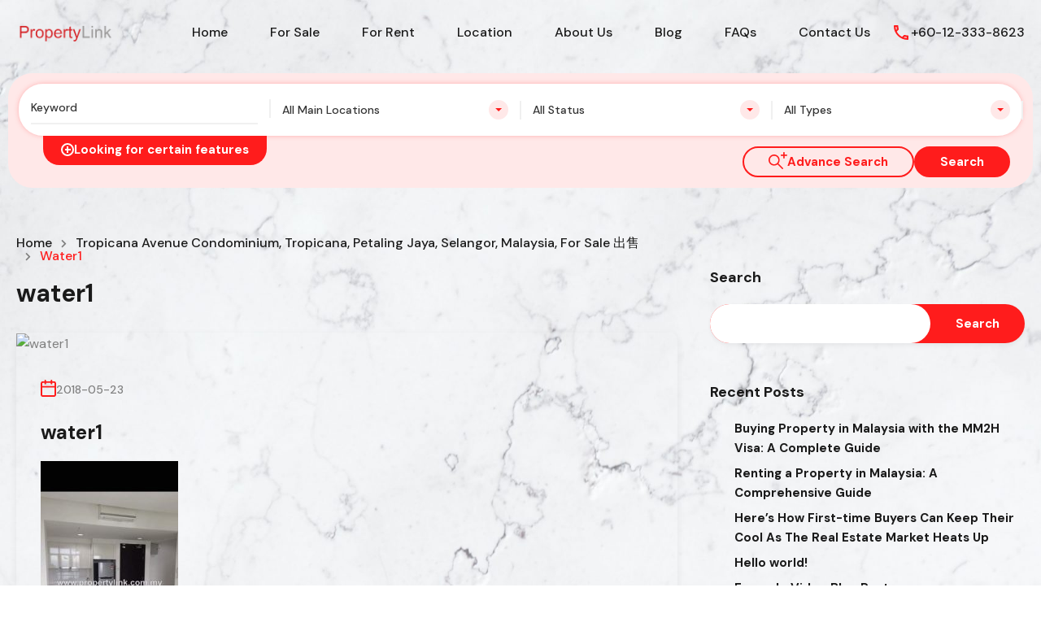

--- FILE ---
content_type: text/html; charset=UTF-8
request_url: https://www.propertylink.com.my/property/tropicana-avenue-condominium-tropicana-petaling-jaya-selangor-malaysia-for-sale-11/water1-32/
body_size: 41689
content:
<!doctype html>
<html lang="en-GB"
                    xmlns="https://www.w3.org/1999/xhtml"
                    xmlns:og="https://ogp.me/ns#" 
                    xmlns:fb="http://www.facebook.com/2008/fbml">
<head>
    <meta charset="UTF-8">
    <meta name="viewport" content="width=device-width, initial-scale=1.0, maximum-scale=1.0, user-scalable=no">
    <link rel="profile" href="http://gmpg.org/xfn/11">
    <meta name="format-detection" content="telephone=no">
	<meta name='robots' content='index, follow, max-image-preview:large, max-snippet:-1, max-video-preview:-1' />
	<style>img:is([sizes="auto" i], [sizes^="auto," i]) { contain-intrinsic-size: 3000px 1500px }</style>
	
	<!-- This site is optimized with the Yoast SEO plugin v24.9 - https://yoast.com/wordpress/plugins/seo/ -->
	<title>water1 -</title>
	<link rel="canonical" href="https://www.propertylink.com.my/property/tropicana-avenue-condominium-tropicana-petaling-jaya-selangor-malaysia-for-sale-11/water1-32/" />
	<meta property="og:locale" content="en_GB" />
	<meta property="og:type" content="article" />
	<meta property="og:title" content="water1 -" />
	<meta property="og:url" content="https://www.propertylink.com.my/property/tropicana-avenue-condominium-tropicana-petaling-jaya-selangor-malaysia-for-sale-11/water1-32/" />
	<meta property="og:image" content="https://www.propertylink.com.my/property/tropicana-avenue-condominium-tropicana-petaling-jaya-selangor-malaysia-for-sale-11/water1-32" />
	<meta property="og:image:width" content="360" />
	<meta property="og:image:height" content="640" />
	<meta property="og:image:type" content="image/jpeg" />
	<meta name="twitter:card" content="summary_large_image" />
	<script type="application/ld+json" class="yoast-schema-graph">{"@context":"https://schema.org","@graph":[{"@type":"WebPage","@id":"https://www.propertylink.com.my/property/tropicana-avenue-condominium-tropicana-petaling-jaya-selangor-malaysia-for-sale-11/water1-32/","url":"https://www.propertylink.com.my/property/tropicana-avenue-condominium-tropicana-petaling-jaya-selangor-malaysia-for-sale-11/water1-32/","name":"water1 -","isPartOf":{"@id":"https://www.propertylink.com.my/#website"},"primaryImageOfPage":{"@id":"https://www.propertylink.com.my/property/tropicana-avenue-condominium-tropicana-petaling-jaya-selangor-malaysia-for-sale-11/water1-32/#primaryimage"},"image":{"@id":"https://www.propertylink.com.my/property/tropicana-avenue-condominium-tropicana-petaling-jaya-selangor-malaysia-for-sale-11/water1-32/#primaryimage"},"thumbnailUrl":"https://www.propertylink.com.my/wp-content/uploads/2018/05/water1-3.jpg","datePublished":"2018-05-23T04:18:52+00:00","breadcrumb":{"@id":"https://www.propertylink.com.my/property/tropicana-avenue-condominium-tropicana-petaling-jaya-selangor-malaysia-for-sale-11/water1-32/#breadcrumb"},"inLanguage":"en-GB","potentialAction":[{"@type":"ReadAction","target":["https://www.propertylink.com.my/property/tropicana-avenue-condominium-tropicana-petaling-jaya-selangor-malaysia-for-sale-11/water1-32/"]}]},{"@type":"ImageObject","inLanguage":"en-GB","@id":"https://www.propertylink.com.my/property/tropicana-avenue-condominium-tropicana-petaling-jaya-selangor-malaysia-for-sale-11/water1-32/#primaryimage","url":"https://www.propertylink.com.my/wp-content/uploads/2018/05/water1-3.jpg","contentUrl":"https://www.propertylink.com.my/wp-content/uploads/2018/05/water1-3.jpg","width":360,"height":640},{"@type":"BreadcrumbList","@id":"https://www.propertylink.com.my/property/tropicana-avenue-condominium-tropicana-petaling-jaya-selangor-malaysia-for-sale-11/water1-32/#breadcrumb","itemListElement":[{"@type":"ListItem","position":1,"name":"Home","item":"https://www.propertylink.com.my/"},{"@type":"ListItem","position":2,"name":"water1"}]},{"@type":"WebSite","@id":"https://www.propertylink.com.my/#website","url":"https://www.propertylink.com.my/","name":"PropertyLink","description":"","publisher":{"@id":"https://www.propertylink.com.my/#organization"},"potentialAction":[{"@type":"SearchAction","target":{"@type":"EntryPoint","urlTemplate":"https://www.propertylink.com.my/?s={search_term_string}"},"query-input":{"@type":"PropertyValueSpecification","valueRequired":true,"valueName":"search_term_string"}}],"inLanguage":"en-GB"},{"@type":"Organization","@id":"https://www.propertylink.com.my/#organization","name":"Property Link","url":"https://www.propertylink.com.my/","logo":{"@type":"ImageObject","inLanguage":"en-GB","@id":"https://www.propertylink.com.my/#/schema/logo/image/","url":"https://www.propertylink.com.my/wp-content/uploads/2022/08/Property-removebg-preview-1.png","contentUrl":"https://www.propertylink.com.my/wp-content/uploads/2022/08/Property-removebg-preview-1.png","width":500,"height":90,"caption":"Property Link"},"image":{"@id":"https://www.propertylink.com.my/#/schema/logo/image/"}}]}</script>
	<!-- / Yoast SEO plugin. -->


<link rel='dns-prefetch' href='//unpkg.com' />
<link rel='dns-prefetch' href='//fonts.googleapis.com' />
<link rel="alternate" type="application/rss+xml" title=" &raquo; Feed" href="https://www.propertylink.com.my/feed/" />
<link rel="alternate" type="application/rss+xml" title=" &raquo; Comments Feed" href="https://www.propertylink.com.my/comments/feed/" />
            <meta property="og:title" content="water1"/>
            <meta property="og:description" content=""/>
            <meta property="og:type" content="article"/>
            <meta property="og:url" content="https://www.propertylink.com.my/property/tropicana-avenue-condominium-tropicana-petaling-jaya-selangor-malaysia-for-sale-11/water1-32/"/>
            <meta property="og:site_name" content=""/>
            <meta property="og:image" content=""/>
			<script type="text/javascript">
/* <![CDATA[ */
window._wpemojiSettings = {"baseUrl":"https:\/\/s.w.org\/images\/core\/emoji\/16.0.1\/72x72\/","ext":".png","svgUrl":"https:\/\/s.w.org\/images\/core\/emoji\/16.0.1\/svg\/","svgExt":".svg","source":{"wpemoji":"https:\/\/www.propertylink.com.my\/wp-includes\/js\/wp-emoji.js?ver=6.8.3","twemoji":"https:\/\/www.propertylink.com.my\/wp-includes\/js\/twemoji.js?ver=6.8.3"}};
/**
 * @output wp-includes/js/wp-emoji-loader.js
 */

/**
 * Emoji Settings as exported in PHP via _print_emoji_detection_script().
 * @typedef WPEmojiSettings
 * @type {object}
 * @property {?object} source
 * @property {?string} source.concatemoji
 * @property {?string} source.twemoji
 * @property {?string} source.wpemoji
 * @property {?boolean} DOMReady
 * @property {?Function} readyCallback
 */

/**
 * Support tests.
 * @typedef SupportTests
 * @type {object}
 * @property {?boolean} flag
 * @property {?boolean} emoji
 */

/**
 * IIFE to detect emoji support and load Twemoji if needed.
 *
 * @param {Window} window
 * @param {Document} document
 * @param {WPEmojiSettings} settings
 */
( function wpEmojiLoader( window, document, settings ) {
	if ( typeof Promise === 'undefined' ) {
		return;
	}

	var sessionStorageKey = 'wpEmojiSettingsSupports';
	var tests = [ 'flag', 'emoji' ];

	/**
	 * Checks whether the browser supports offloading to a Worker.
	 *
	 * @since 6.3.0
	 *
	 * @private
	 *
	 * @returns {boolean}
	 */
	function supportsWorkerOffloading() {
		return (
			typeof Worker !== 'undefined' &&
			typeof OffscreenCanvas !== 'undefined' &&
			typeof URL !== 'undefined' &&
			URL.createObjectURL &&
			typeof Blob !== 'undefined'
		);
	}

	/**
	 * @typedef SessionSupportTests
	 * @type {object}
	 * @property {number} timestamp
	 * @property {SupportTests} supportTests
	 */

	/**
	 * Get support tests from session.
	 *
	 * @since 6.3.0
	 *
	 * @private
	 *
	 * @returns {?SupportTests} Support tests, or null if not set or older than 1 week.
	 */
	function getSessionSupportTests() {
		try {
			/** @type {SessionSupportTests} */
			var item = JSON.parse(
				sessionStorage.getItem( sessionStorageKey )
			);
			if (
				typeof item === 'object' &&
				typeof item.timestamp === 'number' &&
				new Date().valueOf() < item.timestamp + 604800 && // Note: Number is a week in seconds.
				typeof item.supportTests === 'object'
			) {
				return item.supportTests;
			}
		} catch ( e ) {}
		return null;
	}

	/**
	 * Persist the supports in session storage.
	 *
	 * @since 6.3.0
	 *
	 * @private
	 *
	 * @param {SupportTests} supportTests Support tests.
	 */
	function setSessionSupportTests( supportTests ) {
		try {
			/** @type {SessionSupportTests} */
			var item = {
				supportTests: supportTests,
				timestamp: new Date().valueOf()
			};

			sessionStorage.setItem(
				sessionStorageKey,
				JSON.stringify( item )
			);
		} catch ( e ) {}
	}

	/**
	 * Checks if two sets of Emoji characters render the same visually.
	 *
	 * This is used to determine if the browser is rendering an emoji with multiple data points
	 * correctly. set1 is the emoji in the correct form, using a zero-width joiner. set2 is the emoji
	 * in the incorrect form, using a zero-width space. If the two sets render the same, then the browser
	 * does not support the emoji correctly.
	 *
	 * This function may be serialized to run in a Worker. Therefore, it cannot refer to variables from the containing
	 * scope. Everything must be passed by parameters.
	 *
	 * @since 4.9.0
	 *
	 * @private
	 *
	 * @param {CanvasRenderingContext2D} context 2D Context.
	 * @param {string} set1 Set of Emoji to test.
	 * @param {string} set2 Set of Emoji to test.
	 *
	 * @return {boolean} True if the two sets render the same.
	 */
	function emojiSetsRenderIdentically( context, set1, set2 ) {
		// Cleanup from previous test.
		context.clearRect( 0, 0, context.canvas.width, context.canvas.height );
		context.fillText( set1, 0, 0 );
		var rendered1 = new Uint32Array(
			context.getImageData(
				0,
				0,
				context.canvas.width,
				context.canvas.height
			).data
		);

		// Cleanup from previous test.
		context.clearRect( 0, 0, context.canvas.width, context.canvas.height );
		context.fillText( set2, 0, 0 );
		var rendered2 = new Uint32Array(
			context.getImageData(
				0,
				0,
				context.canvas.width,
				context.canvas.height
			).data
		);

		return rendered1.every( function ( rendered2Data, index ) {
			return rendered2Data === rendered2[ index ];
		} );
	}

	/**
	 * Checks if the center point of a single emoji is empty.
	 *
	 * This is used to determine if the browser is rendering an emoji with a single data point
	 * correctly. The center point of an incorrectly rendered emoji will be empty. A correctly
	 * rendered emoji will have a non-zero value at the center point.
	 *
	 * This function may be serialized to run in a Worker. Therefore, it cannot refer to variables from the containing
	 * scope. Everything must be passed by parameters.
	 *
	 * @since 6.8.2
	 *
	 * @private
	 *
	 * @param {CanvasRenderingContext2D} context 2D Context.
	 * @param {string} emoji Emoji to test.
	 *
	 * @return {boolean} True if the center point is empty.
	 */
	function emojiRendersEmptyCenterPoint( context, emoji ) {
		// Cleanup from previous test.
		context.clearRect( 0, 0, context.canvas.width, context.canvas.height );
		context.fillText( emoji, 0, 0 );

		// Test if the center point (16, 16) is empty (0,0,0,0).
		var centerPoint = context.getImageData(16, 16, 1, 1);
		for ( var i = 0; i < centerPoint.data.length; i++ ) {
			if ( centerPoint.data[ i ] !== 0 ) {
				// Stop checking the moment it's known not to be empty.
				return false;
			}
		}

		return true;
	}

	/**
	 * Determines if the browser properly renders Emoji that Twemoji can supplement.
	 *
	 * This function may be serialized to run in a Worker. Therefore, it cannot refer to variables from the containing
	 * scope. Everything must be passed by parameters.
	 *
	 * @since 4.2.0
	 *
	 * @private
	 *
	 * @param {CanvasRenderingContext2D} context 2D Context.
	 * @param {string} type Whether to test for support of "flag" or "emoji".
	 * @param {Function} emojiSetsRenderIdentically Reference to emojiSetsRenderIdentically function, needed due to minification.
	 * @param {Function} emojiRendersEmptyCenterPoint Reference to emojiRendersEmptyCenterPoint function, needed due to minification.
	 *
	 * @return {boolean} True if the browser can render emoji, false if it cannot.
	 */
	function browserSupportsEmoji( context, type, emojiSetsRenderIdentically, emojiRendersEmptyCenterPoint ) {
		var isIdentical;

		switch ( type ) {
			case 'flag':
				/*
				 * Test for Transgender flag compatibility. Added in Unicode 13.
				 *
				 * To test for support, we try to render it, and compare the rendering to how it would look if
				 * the browser doesn't render it correctly (white flag emoji + transgender symbol).
				 */
				isIdentical = emojiSetsRenderIdentically(
					context,
					'\uD83C\uDFF3\uFE0F\u200D\u26A7\uFE0F', // as a zero-width joiner sequence
					'\uD83C\uDFF3\uFE0F\u200B\u26A7\uFE0F' // separated by a zero-width space
				);

				if ( isIdentical ) {
					return false;
				}

				/*
				 * Test for Sark flag compatibility. This is the least supported of the letter locale flags,
				 * so gives us an easy test for full support.
				 *
				 * To test for support, we try to render it, and compare the rendering to how it would look if
				 * the browser doesn't render it correctly ([C] + [Q]).
				 */
				isIdentical = emojiSetsRenderIdentically(
					context,
					'\uD83C\uDDE8\uD83C\uDDF6', // as the sequence of two code points
					'\uD83C\uDDE8\u200B\uD83C\uDDF6' // as the two code points separated by a zero-width space
				);

				if ( isIdentical ) {
					return false;
				}

				/*
				 * Test for English flag compatibility. England is a country in the United Kingdom, it
				 * does not have a two letter locale code but rather a five letter sub-division code.
				 *
				 * To test for support, we try to render it, and compare the rendering to how it would look if
				 * the browser doesn't render it correctly (black flag emoji + [G] + [B] + [E] + [N] + [G]).
				 */
				isIdentical = emojiSetsRenderIdentically(
					context,
					// as the flag sequence
					'\uD83C\uDFF4\uDB40\uDC67\uDB40\uDC62\uDB40\uDC65\uDB40\uDC6E\uDB40\uDC67\uDB40\uDC7F',
					// with each code point separated by a zero-width space
					'\uD83C\uDFF4\u200B\uDB40\uDC67\u200B\uDB40\uDC62\u200B\uDB40\uDC65\u200B\uDB40\uDC6E\u200B\uDB40\uDC67\u200B\uDB40\uDC7F'
				);

				return ! isIdentical;
			case 'emoji':
				/*
				 * Does Emoji 16.0 cause the browser to go splat?
				 *
				 * To test for Emoji 16.0 support, try to render a new emoji: Splatter.
				 *
				 * The splatter emoji is a single code point emoji. Testing for browser support
				 * required testing the center point of the emoji to see if it is empty.
				 *
				 * 0xD83E 0xDEDF (\uD83E\uDEDF) == 🫟 Splatter.
				 *
				 * When updating this test, please ensure that the emoji is either a single code point
				 * or switch to using the emojiSetsRenderIdentically function and testing with a zero-width
				 * joiner vs a zero-width space.
				 */
				var notSupported = emojiRendersEmptyCenterPoint( context, '\uD83E\uDEDF' );
				return ! notSupported;
		}

		return false;
	}

	/**
	 * Checks emoji support tests.
	 *
	 * This function may be serialized to run in a Worker. Therefore, it cannot refer to variables from the containing
	 * scope. Everything must be passed by parameters.
	 *
	 * @since 6.3.0
	 *
	 * @private
	 *
	 * @param {string[]} tests Tests.
	 * @param {Function} browserSupportsEmoji Reference to browserSupportsEmoji function, needed due to minification.
	 * @param {Function} emojiSetsRenderIdentically Reference to emojiSetsRenderIdentically function, needed due to minification.
	 * @param {Function} emojiRendersEmptyCenterPoint Reference to emojiRendersEmptyCenterPoint function, needed due to minification.
	 *
	 * @return {SupportTests} Support tests.
	 */
	function testEmojiSupports( tests, browserSupportsEmoji, emojiSetsRenderIdentically, emojiRendersEmptyCenterPoint ) {
		var canvas;
		if (
			typeof WorkerGlobalScope !== 'undefined' &&
			self instanceof WorkerGlobalScope
		) {
			canvas = new OffscreenCanvas( 300, 150 ); // Dimensions are default for HTMLCanvasElement.
		} else {
			canvas = document.createElement( 'canvas' );
		}

		var context = canvas.getContext( '2d', { willReadFrequently: true } );

		/*
		 * Chrome on OS X added native emoji rendering in M41. Unfortunately,
		 * it doesn't work when the font is bolder than 500 weight. So, we
		 * check for bold rendering support to avoid invisible emoji in Chrome.
		 */
		context.textBaseline = 'top';
		context.font = '600 32px Arial';

		var supports = {};
		tests.forEach( function ( test ) {
			supports[ test ] = browserSupportsEmoji( context, test, emojiSetsRenderIdentically, emojiRendersEmptyCenterPoint );
		} );
		return supports;
	}

	/**
	 * Adds a script to the head of the document.
	 *
	 * @ignore
	 *
	 * @since 4.2.0
	 *
	 * @param {string} src The url where the script is located.
	 *
	 * @return {void}
	 */
	function addScript( src ) {
		var script = document.createElement( 'script' );
		script.src = src;
		script.defer = true;
		document.head.appendChild( script );
	}

	settings.supports = {
		everything: true,
		everythingExceptFlag: true
	};

	// Create a promise for DOMContentLoaded since the worker logic may finish after the event has fired.
	var domReadyPromise = new Promise( function ( resolve ) {
		document.addEventListener( 'DOMContentLoaded', resolve, {
			once: true
		} );
	} );

	// Obtain the emoji support from the browser, asynchronously when possible.
	new Promise( function ( resolve ) {
		var supportTests = getSessionSupportTests();
		if ( supportTests ) {
			resolve( supportTests );
			return;
		}

		if ( supportsWorkerOffloading() ) {
			try {
				// Note that the functions are being passed as arguments due to minification.
				var workerScript =
					'postMessage(' +
					testEmojiSupports.toString() +
					'(' +
					[
						JSON.stringify( tests ),
						browserSupportsEmoji.toString(),
						emojiSetsRenderIdentically.toString(),
						emojiRendersEmptyCenterPoint.toString()
					].join( ',' ) +
					'));';
				var blob = new Blob( [ workerScript ], {
					type: 'text/javascript'
				} );
				var worker = new Worker( URL.createObjectURL( blob ), { name: 'wpTestEmojiSupports' } );
				worker.onmessage = function ( event ) {
					supportTests = event.data;
					setSessionSupportTests( supportTests );
					worker.terminate();
					resolve( supportTests );
				};
				return;
			} catch ( e ) {}
		}

		supportTests = testEmojiSupports( tests, browserSupportsEmoji, emojiSetsRenderIdentically, emojiRendersEmptyCenterPoint );
		setSessionSupportTests( supportTests );
		resolve( supportTests );
	} )
		// Once the browser emoji support has been obtained from the session, finalize the settings.
		.then( function ( supportTests ) {
			/*
			 * Tests the browser support for flag emojis and other emojis, and adjusts the
			 * support settings accordingly.
			 */
			for ( var test in supportTests ) {
				settings.supports[ test ] = supportTests[ test ];

				settings.supports.everything =
					settings.supports.everything && settings.supports[ test ];

				if ( 'flag' !== test ) {
					settings.supports.everythingExceptFlag =
						settings.supports.everythingExceptFlag &&
						settings.supports[ test ];
				}
			}

			settings.supports.everythingExceptFlag =
				settings.supports.everythingExceptFlag &&
				! settings.supports.flag;

			// Sets DOMReady to false and assigns a ready function to settings.
			settings.DOMReady = false;
			settings.readyCallback = function () {
				settings.DOMReady = true;
			};
		} )
		.then( function () {
			return domReadyPromise;
		} )
		.then( function () {
			// When the browser can not render everything we need to load a polyfill.
			if ( ! settings.supports.everything ) {
				settings.readyCallback();

				var src = settings.source || {};

				if ( src.concatemoji ) {
					addScript( src.concatemoji );
				} else if ( src.wpemoji && src.twemoji ) {
					addScript( src.twemoji );
					addScript( src.wpemoji );
				}
			}
		} );
} )( window, document, window._wpemojiSettings );

/* ]]> */
</script>
<style id='wp-emoji-styles-inline-css' type='text/css'>

	img.wp-smiley, img.emoji {
		display: inline !important;
		border: none !important;
		box-shadow: none !important;
		height: 1em !important;
		width: 1em !important;
		margin: 0 0.07em !important;
		vertical-align: -0.1em !important;
		background: none !important;
		padding: 0 !important;
	}
</style>
<link rel='stylesheet' id='wp-block-library-css' href='https://www.propertylink.com.my/wp-includes/css/dist/block-library/style.css?ver=6.8.3' type='text/css' media='all' />
<style id='wp-block-library-theme-inline-css' type='text/css'>
.wp-block-audio :where(figcaption){
  color:#555;
  font-size:13px;
  text-align:center;
}
.is-dark-theme .wp-block-audio :where(figcaption){
  color:#ffffffa6;
}

.wp-block-audio{
  margin:0 0 1em;
}

.wp-block-code{
  border:1px solid #ccc;
  border-radius:4px;
  font-family:Menlo,Consolas,monaco,monospace;
  padding:.8em 1em;
}

.wp-block-embed :where(figcaption){
  color:#555;
  font-size:13px;
  text-align:center;
}
.is-dark-theme .wp-block-embed :where(figcaption){
  color:#ffffffa6;
}

.wp-block-embed{
  margin:0 0 1em;
}

.blocks-gallery-caption{
  color:#555;
  font-size:13px;
  text-align:center;
}
.is-dark-theme .blocks-gallery-caption{
  color:#ffffffa6;
}

:root :where(.wp-block-image figcaption){
  color:#555;
  font-size:13px;
  text-align:center;
}
.is-dark-theme :root :where(.wp-block-image figcaption){
  color:#ffffffa6;
}

.wp-block-image{
  margin:0 0 1em;
}

.wp-block-pullquote{
  border-bottom:4px solid;
  border-top:4px solid;
  color:currentColor;
  margin-bottom:1.75em;
}
.wp-block-pullquote cite,.wp-block-pullquote footer,.wp-block-pullquote__citation{
  color:currentColor;
  font-size:.8125em;
  font-style:normal;
  text-transform:uppercase;
}

.wp-block-quote{
  border-left:.25em solid;
  margin:0 0 1.75em;
  padding-left:1em;
}
.wp-block-quote cite,.wp-block-quote footer{
  color:currentColor;
  font-size:.8125em;
  font-style:normal;
  position:relative;
}
.wp-block-quote:where(.has-text-align-right){
  border-left:none;
  border-right:.25em solid;
  padding-left:0;
  padding-right:1em;
}
.wp-block-quote:where(.has-text-align-center){
  border:none;
  padding-left:0;
}
.wp-block-quote.is-large,.wp-block-quote.is-style-large,.wp-block-quote:where(.is-style-plain){
  border:none;
}

.wp-block-search .wp-block-search__label{
  font-weight:700;
}

.wp-block-search__button{
  border:1px solid #ccc;
  padding:.375em .625em;
}

:where(.wp-block-group.has-background){
  padding:1.25em 2.375em;
}

.wp-block-separator.has-css-opacity{
  opacity:.4;
}

.wp-block-separator{
  border:none;
  border-bottom:2px solid;
  margin-left:auto;
  margin-right:auto;
}
.wp-block-separator.has-alpha-channel-opacity{
  opacity:1;
}
.wp-block-separator:not(.is-style-wide):not(.is-style-dots){
  width:100px;
}
.wp-block-separator.has-background:not(.is-style-dots){
  border-bottom:none;
  height:1px;
}
.wp-block-separator.has-background:not(.is-style-wide):not(.is-style-dots){
  height:2px;
}

.wp-block-table{
  margin:0 0 1em;
}
.wp-block-table td,.wp-block-table th{
  word-break:normal;
}
.wp-block-table :where(figcaption){
  color:#555;
  font-size:13px;
  text-align:center;
}
.is-dark-theme .wp-block-table :where(figcaption){
  color:#ffffffa6;
}

.wp-block-video :where(figcaption){
  color:#555;
  font-size:13px;
  text-align:center;
}
.is-dark-theme .wp-block-video :where(figcaption){
  color:#ffffffa6;
}

.wp-block-video{
  margin:0 0 1em;
}

:root :where(.wp-block-template-part.has-background){
  margin-bottom:0;
  margin-top:0;
  padding:1.25em 2.375em;
}
</style>
<style id='classic-theme-styles-inline-css' type='text/css'>
/**
 * These rules are needed for backwards compatibility.
 * They should match the button element rules in the base theme.json file.
 */
.wp-block-button__link {
	color: #ffffff;
	background-color: #32373c;
	border-radius: 9999px; /* 100% causes an oval, but any explicit but really high value retains the pill shape. */

	/* This needs a low specificity so it won't override the rules from the button element if defined in theme.json. */
	box-shadow: none;
	text-decoration: none;

	/* The extra 2px are added to size solids the same as the outline versions.*/
	padding: calc(0.667em + 2px) calc(1.333em + 2px);

	font-size: 1.125em;
}

.wp-block-file__button {
	background: #32373c;
	color: #ffffff;
	text-decoration: none;
}

</style>
<style id='global-styles-inline-css' type='text/css'>
:root{--wp--preset--aspect-ratio--square: 1;--wp--preset--aspect-ratio--4-3: 4/3;--wp--preset--aspect-ratio--3-4: 3/4;--wp--preset--aspect-ratio--3-2: 3/2;--wp--preset--aspect-ratio--2-3: 2/3;--wp--preset--aspect-ratio--16-9: 16/9;--wp--preset--aspect-ratio--9-16: 9/16;--wp--preset--color--black: #394041;--wp--preset--color--cyan-bluish-gray: #abb8c3;--wp--preset--color--white: #fff;--wp--preset--color--pale-pink: #f78da7;--wp--preset--color--vivid-red: #cf2e2e;--wp--preset--color--luminous-vivid-orange: #ff6900;--wp--preset--color--luminous-vivid-amber: #fcb900;--wp--preset--color--light-green-cyan: #7bdcb5;--wp--preset--color--vivid-green-cyan: #00d084;--wp--preset--color--pale-cyan-blue: #8ed1fc;--wp--preset--color--vivid-cyan-blue: #0693e3;--wp--preset--color--vivid-purple: #9b51e0;--wp--preset--color--primary: #1db2ff;--wp--preset--color--primary-light: #e7f6fd;--wp--preset--color--primary-dark: #dbf0fa;--wp--preset--color--secondary: #f58220;--wp--preset--gradient--vivid-cyan-blue-to-vivid-purple: linear-gradient(135deg,rgba(6,147,227,1) 0%,rgb(155,81,224) 100%);--wp--preset--gradient--light-green-cyan-to-vivid-green-cyan: linear-gradient(135deg,rgb(122,220,180) 0%,rgb(0,208,130) 100%);--wp--preset--gradient--luminous-vivid-amber-to-luminous-vivid-orange: linear-gradient(135deg,rgba(252,185,0,1) 0%,rgba(255,105,0,1) 100%);--wp--preset--gradient--luminous-vivid-orange-to-vivid-red: linear-gradient(135deg,rgba(255,105,0,1) 0%,rgb(207,46,46) 100%);--wp--preset--gradient--very-light-gray-to-cyan-bluish-gray: linear-gradient(135deg,rgb(238,238,238) 0%,rgb(169,184,195) 100%);--wp--preset--gradient--cool-to-warm-spectrum: linear-gradient(135deg,rgb(74,234,220) 0%,rgb(151,120,209) 20%,rgb(207,42,186) 40%,rgb(238,44,130) 60%,rgb(251,105,98) 80%,rgb(254,248,76) 100%);--wp--preset--gradient--blush-light-purple: linear-gradient(135deg,rgb(255,206,236) 0%,rgb(152,150,240) 100%);--wp--preset--gradient--blush-bordeaux: linear-gradient(135deg,rgb(254,205,165) 0%,rgb(254,45,45) 50%,rgb(107,0,62) 100%);--wp--preset--gradient--luminous-dusk: linear-gradient(135deg,rgb(255,203,112) 0%,rgb(199,81,192) 50%,rgb(65,88,208) 100%);--wp--preset--gradient--pale-ocean: linear-gradient(135deg,rgb(255,245,203) 0%,rgb(182,227,212) 50%,rgb(51,167,181) 100%);--wp--preset--gradient--electric-grass: linear-gradient(135deg,rgb(202,248,128) 0%,rgb(113,206,126) 100%);--wp--preset--gradient--midnight: linear-gradient(135deg,rgb(2,3,129) 0%,rgb(40,116,252) 100%);--wp--preset--font-size--small: 14px;--wp--preset--font-size--medium: 20px;--wp--preset--font-size--large: 28px;--wp--preset--font-size--x-large: 42px;--wp--preset--font-size--normal: 16px;--wp--preset--font-size--huge: 36px;--wp--preset--spacing--20: 0.44rem;--wp--preset--spacing--30: 0.67rem;--wp--preset--spacing--40: 1rem;--wp--preset--spacing--50: 1.5rem;--wp--preset--spacing--60: 2.25rem;--wp--preset--spacing--70: 3.38rem;--wp--preset--spacing--80: 5.06rem;--wp--preset--shadow--natural: 6px 6px 9px rgba(0, 0, 0, 0.2);--wp--preset--shadow--deep: 12px 12px 50px rgba(0, 0, 0, 0.4);--wp--preset--shadow--sharp: 6px 6px 0px rgba(0, 0, 0, 0.2);--wp--preset--shadow--outlined: 6px 6px 0px -3px rgba(255, 255, 255, 1), 6px 6px rgba(0, 0, 0, 1);--wp--preset--shadow--crisp: 6px 6px 0px rgba(0, 0, 0, 1);}:where(.is-layout-flex){gap: 0.5em;}:where(.is-layout-grid){gap: 0.5em;}body .is-layout-flex{display: flex;}.is-layout-flex{flex-wrap: wrap;align-items: center;}.is-layout-flex > :is(*, div){margin: 0;}body .is-layout-grid{display: grid;}.is-layout-grid > :is(*, div){margin: 0;}:where(.wp-block-columns.is-layout-flex){gap: 2em;}:where(.wp-block-columns.is-layout-grid){gap: 2em;}:where(.wp-block-post-template.is-layout-flex){gap: 1.25em;}:where(.wp-block-post-template.is-layout-grid){gap: 1.25em;}.has-black-color{color: var(--wp--preset--color--black) !important;}.has-cyan-bluish-gray-color{color: var(--wp--preset--color--cyan-bluish-gray) !important;}.has-white-color{color: var(--wp--preset--color--white) !important;}.has-pale-pink-color{color: var(--wp--preset--color--pale-pink) !important;}.has-vivid-red-color{color: var(--wp--preset--color--vivid-red) !important;}.has-luminous-vivid-orange-color{color: var(--wp--preset--color--luminous-vivid-orange) !important;}.has-luminous-vivid-amber-color{color: var(--wp--preset--color--luminous-vivid-amber) !important;}.has-light-green-cyan-color{color: var(--wp--preset--color--light-green-cyan) !important;}.has-vivid-green-cyan-color{color: var(--wp--preset--color--vivid-green-cyan) !important;}.has-pale-cyan-blue-color{color: var(--wp--preset--color--pale-cyan-blue) !important;}.has-vivid-cyan-blue-color{color: var(--wp--preset--color--vivid-cyan-blue) !important;}.has-vivid-purple-color{color: var(--wp--preset--color--vivid-purple) !important;}.has-black-background-color{background-color: var(--wp--preset--color--black) !important;}.has-cyan-bluish-gray-background-color{background-color: var(--wp--preset--color--cyan-bluish-gray) !important;}.has-white-background-color{background-color: var(--wp--preset--color--white) !important;}.has-pale-pink-background-color{background-color: var(--wp--preset--color--pale-pink) !important;}.has-vivid-red-background-color{background-color: var(--wp--preset--color--vivid-red) !important;}.has-luminous-vivid-orange-background-color{background-color: var(--wp--preset--color--luminous-vivid-orange) !important;}.has-luminous-vivid-amber-background-color{background-color: var(--wp--preset--color--luminous-vivid-amber) !important;}.has-light-green-cyan-background-color{background-color: var(--wp--preset--color--light-green-cyan) !important;}.has-vivid-green-cyan-background-color{background-color: var(--wp--preset--color--vivid-green-cyan) !important;}.has-pale-cyan-blue-background-color{background-color: var(--wp--preset--color--pale-cyan-blue) !important;}.has-vivid-cyan-blue-background-color{background-color: var(--wp--preset--color--vivid-cyan-blue) !important;}.has-vivid-purple-background-color{background-color: var(--wp--preset--color--vivid-purple) !important;}.has-black-border-color{border-color: var(--wp--preset--color--black) !important;}.has-cyan-bluish-gray-border-color{border-color: var(--wp--preset--color--cyan-bluish-gray) !important;}.has-white-border-color{border-color: var(--wp--preset--color--white) !important;}.has-pale-pink-border-color{border-color: var(--wp--preset--color--pale-pink) !important;}.has-vivid-red-border-color{border-color: var(--wp--preset--color--vivid-red) !important;}.has-luminous-vivid-orange-border-color{border-color: var(--wp--preset--color--luminous-vivid-orange) !important;}.has-luminous-vivid-amber-border-color{border-color: var(--wp--preset--color--luminous-vivid-amber) !important;}.has-light-green-cyan-border-color{border-color: var(--wp--preset--color--light-green-cyan) !important;}.has-vivid-green-cyan-border-color{border-color: var(--wp--preset--color--vivid-green-cyan) !important;}.has-pale-cyan-blue-border-color{border-color: var(--wp--preset--color--pale-cyan-blue) !important;}.has-vivid-cyan-blue-border-color{border-color: var(--wp--preset--color--vivid-cyan-blue) !important;}.has-vivid-purple-border-color{border-color: var(--wp--preset--color--vivid-purple) !important;}.has-vivid-cyan-blue-to-vivid-purple-gradient-background{background: var(--wp--preset--gradient--vivid-cyan-blue-to-vivid-purple) !important;}.has-light-green-cyan-to-vivid-green-cyan-gradient-background{background: var(--wp--preset--gradient--light-green-cyan-to-vivid-green-cyan) !important;}.has-luminous-vivid-amber-to-luminous-vivid-orange-gradient-background{background: var(--wp--preset--gradient--luminous-vivid-amber-to-luminous-vivid-orange) !important;}.has-luminous-vivid-orange-to-vivid-red-gradient-background{background: var(--wp--preset--gradient--luminous-vivid-orange-to-vivid-red) !important;}.has-very-light-gray-to-cyan-bluish-gray-gradient-background{background: var(--wp--preset--gradient--very-light-gray-to-cyan-bluish-gray) !important;}.has-cool-to-warm-spectrum-gradient-background{background: var(--wp--preset--gradient--cool-to-warm-spectrum) !important;}.has-blush-light-purple-gradient-background{background: var(--wp--preset--gradient--blush-light-purple) !important;}.has-blush-bordeaux-gradient-background{background: var(--wp--preset--gradient--blush-bordeaux) !important;}.has-luminous-dusk-gradient-background{background: var(--wp--preset--gradient--luminous-dusk) !important;}.has-pale-ocean-gradient-background{background: var(--wp--preset--gradient--pale-ocean) !important;}.has-electric-grass-gradient-background{background: var(--wp--preset--gradient--electric-grass) !important;}.has-midnight-gradient-background{background: var(--wp--preset--gradient--midnight) !important;}.has-small-font-size{font-size: var(--wp--preset--font-size--small) !important;}.has-medium-font-size{font-size: var(--wp--preset--font-size--medium) !important;}.has-large-font-size{font-size: var(--wp--preset--font-size--large) !important;}.has-x-large-font-size{font-size: var(--wp--preset--font-size--x-large) !important;}
:where(.wp-block-post-template.is-layout-flex){gap: 1.25em;}:where(.wp-block-post-template.is-layout-grid){gap: 1.25em;}
:where(.wp-block-columns.is-layout-flex){gap: 2em;}:where(.wp-block-columns.is-layout-grid){gap: 2em;}
:root :where(.wp-block-pullquote){font-size: 1.5em;line-height: 1.6;}
</style>
<style id='responsive-menu-inline-css' type='text/css'>
/** This file is major component of this plugin so please don't try to edit here. */
#rmp_menu_trigger-13360 {
  width: 55px;
  height: 55px;
  position: fixed;
  top: 15px;
  border-radius: 5px;
  display: none;
  text-decoration: none;
  right: 5%;
  background: #000000;
  transition: transform 0.5s, background-color 0.5s;
}
#rmp_menu_trigger-13360:hover, #rmp_menu_trigger-13360:focus {
  background: #000000;
  text-decoration: unset;
}
#rmp_menu_trigger-13360.is-active {
  background: #000000;
}
#rmp_menu_trigger-13360 .rmp-trigger-box {
  width: 25px;
  color: #ffffff;
}
#rmp_menu_trigger-13360 .rmp-trigger-icon-active, #rmp_menu_trigger-13360 .rmp-trigger-text-open {
  display: none;
}
#rmp_menu_trigger-13360.is-active .rmp-trigger-icon-active, #rmp_menu_trigger-13360.is-active .rmp-trigger-text-open {
  display: inline;
}
#rmp_menu_trigger-13360.is-active .rmp-trigger-icon-inactive, #rmp_menu_trigger-13360.is-active .rmp-trigger-text {
  display: none;
}
#rmp_menu_trigger-13360 .rmp-trigger-label {
  color: #ffffff;
  pointer-events: none;
  line-height: 13px;
  font-family: inherit;
  font-size: 14px;
  display: inline;
  text-transform: inherit;
}
#rmp_menu_trigger-13360 .rmp-trigger-label.rmp-trigger-label-top {
  display: block;
  margin-bottom: 12px;
}
#rmp_menu_trigger-13360 .rmp-trigger-label.rmp-trigger-label-bottom {
  display: block;
  margin-top: 12px;
}
#rmp_menu_trigger-13360 .responsive-menu-pro-inner {
  display: block;
}
#rmp_menu_trigger-13360 .rmp-trigger-icon-inactive .rmp-font-icon {
  color: #ffffff;
}
#rmp_menu_trigger-13360 .responsive-menu-pro-inner, #rmp_menu_trigger-13360 .responsive-menu-pro-inner::before, #rmp_menu_trigger-13360 .responsive-menu-pro-inner::after {
  width: 25px;
  height: 3px;
  background-color: #ffffff;
  border-radius: 4px;
  position: absolute;
}
#rmp_menu_trigger-13360 .rmp-trigger-icon-active .rmp-font-icon {
  color: #ffffff;
}
#rmp_menu_trigger-13360.is-active .responsive-menu-pro-inner, #rmp_menu_trigger-13360.is-active .responsive-menu-pro-inner::before, #rmp_menu_trigger-13360.is-active .responsive-menu-pro-inner::after {
  background-color: #ffffff;
}
#rmp_menu_trigger-13360:hover .rmp-trigger-icon-inactive .rmp-font-icon {
  color: #ffffff;
}
#rmp_menu_trigger-13360:not(.is-active):hover .responsive-menu-pro-inner, #rmp_menu_trigger-13360:not(.is-active):hover .responsive-menu-pro-inner::before, #rmp_menu_trigger-13360:not(.is-active):hover .responsive-menu-pro-inner::after {
  background-color: #ffffff;
}
#rmp_menu_trigger-13360 .responsive-menu-pro-inner::before {
  top: 10px;
}
#rmp_menu_trigger-13360 .responsive-menu-pro-inner::after {
  bottom: 10px;
}
#rmp_menu_trigger-13360.is-active .responsive-menu-pro-inner::after {
  bottom: 0;
}
/* Hamburger menu styling */
@media screen and (max-width: 980px) {
  /** Menu Title Style */
  /** Menu Additional Content Style */
  .menu-and-contact-wrap {
    display: none !important;
  }
  #rmp_menu_trigger-13360 {
    display: block;
  }
  #rmp-container-13360 {
    position: fixed;
    top: 0;
    margin: 0;
    transition: transform 0.5s;
    overflow: auto;
    display: block;
    width: 75%;
    background-color: #212121;
    background-image: url("");
    height: 100%;
    left: 0;
    padding-top: 0px;
    padding-left: 0px;
    padding-bottom: 0px;
    padding-right: 0px;
  }
  #rmp-menu-wrap-13360 {
    padding-top: 0px;
    padding-left: 0px;
    padding-bottom: 0px;
    padding-right: 0px;
    background-color: #212121;
  }
  #rmp-menu-wrap-13360 .rmp-menu, #rmp-menu-wrap-13360 .rmp-submenu {
    width: 100%;
    box-sizing: border-box;
    margin: 0;
    padding: 0;
  }
  #rmp-menu-wrap-13360 .rmp-submenu-depth-1 .rmp-menu-item-link {
    padding-left: 10%;
  }
  #rmp-menu-wrap-13360 .rmp-submenu-depth-2 .rmp-menu-item-link {
    padding-left: 15%;
  }
  #rmp-menu-wrap-13360 .rmp-submenu-depth-3 .rmp-menu-item-link {
    padding-left: 20%;
  }
  #rmp-menu-wrap-13360 .rmp-submenu-depth-4 .rmp-menu-item-link {
    padding-left: 25%;
  }
  #rmp-menu-wrap-13360 .rmp-submenu.rmp-submenu-open {
    display: block;
  }
  #rmp-menu-wrap-13360 .rmp-menu-item {
    width: 100%;
    list-style: none;
    margin: 0;
  }
  #rmp-menu-wrap-13360 .rmp-menu-item-link {
    height: 40px;
    line-height: 40px;
    font-size: 13px;
    border-bottom: 1px solid #212121;
    font-family: inherit;
    color: #ffffff;
    text-align: left;
    background-color: #212121;
    font-weight: normal;
    letter-spacing: 0px;
    display: block;
    box-sizing: border-box;
    width: 100%;
    text-decoration: none;
    position: relative;
    overflow: hidden;
    transition: background-color 0.5s, border-color 0.5s, 0.5s;
    padding: 0 5%;
    padding-right: 50px;
  }
  #rmp-menu-wrap-13360 .rmp-menu-item-link:after, #rmp-menu-wrap-13360 .rmp-menu-item-link:before {
    display: none;
  }
  #rmp-menu-wrap-13360 .rmp-menu-item-link:hover, #rmp-menu-wrap-13360 .rmp-menu-item-link:focus {
    color: #ffffff;
    border-color: #212121;
    background-color: #3f3f3f;
  }
  #rmp-menu-wrap-13360 .rmp-menu-item-link:focus {
    outline: none;
    border-color: unset;
    box-shadow: unset;
  }
  #rmp-menu-wrap-13360 .rmp-menu-item-link .rmp-font-icon {
    height: 40px;
    line-height: 40px;
    margin-right: 10px;
    font-size: 13px;
  }
  #rmp-menu-wrap-13360 .rmp-menu-current-item .rmp-menu-item-link {
    color: #ffffff;
    border-color: #212121;
    background-color: #212121;
  }
  #rmp-menu-wrap-13360 .rmp-menu-current-item .rmp-menu-item-link:hover, #rmp-menu-wrap-13360 .rmp-menu-current-item .rmp-menu-item-link:focus {
    color: #ffffff;
    border-color: #3f3f3f;
    background-color: #3f3f3f;
  }
  #rmp-menu-wrap-13360 .rmp-menu-subarrow {
    position: absolute;
    top: 0;
    bottom: 0;
    text-align: center;
    overflow: hidden;
    background-size: cover;
    overflow: hidden;
    right: 0;
    border-left-style: solid;
    border-left-color: #212121;
    border-left-width: 1px;
    height: 39px;
    width: 40px;
    color: #ffffff;
    background-color: #212121;
  }
  #rmp-menu-wrap-13360 .rmp-menu-subarrow svg {
    fill: #ffffff;
  }
  #rmp-menu-wrap-13360 .rmp-menu-subarrow:hover {
    color: #ffffff;
    border-color: #3f3f3f;
    background-color: #3f3f3f;
  }
  #rmp-menu-wrap-13360 .rmp-menu-subarrow:hover svg {
    fill: #ffffff;
  }
  #rmp-menu-wrap-13360 .rmp-menu-subarrow .rmp-font-icon {
    margin-right: unset;
  }
  #rmp-menu-wrap-13360 .rmp-menu-subarrow * {
    vertical-align: middle;
    line-height: 39px;
  }
  #rmp-menu-wrap-13360 .rmp-menu-subarrow-active {
    display: block;
    background-size: cover;
    color: #ffffff;
    border-color: #212121;
    background-color: #212121;
  }
  #rmp-menu-wrap-13360 .rmp-menu-subarrow-active svg {
    fill: #ffffff;
  }
  #rmp-menu-wrap-13360 .rmp-menu-subarrow-active:hover {
    color: #ffffff;
    border-color: #3f3f3f;
    background-color: #3f3f3f;
  }
  #rmp-menu-wrap-13360 .rmp-menu-subarrow-active:hover svg {
    fill: #ffffff;
  }
  #rmp-menu-wrap-13360 .rmp-submenu {
    display: none;
  }
  #rmp-menu-wrap-13360 .rmp-submenu .rmp-menu-item-link {
    height: 40px;
    line-height: 40px;
    letter-spacing: 0px;
    font-size: 13px;
    border-bottom: 1px solid #212121;
    font-family: inherit;
    font-weight: normal;
    color: #ffffff;
    text-align: left;
    background-color: #212121;
  }
  #rmp-menu-wrap-13360 .rmp-submenu .rmp-menu-item-link:hover, #rmp-menu-wrap-13360 .rmp-submenu .rmp-menu-item-link:focus {
    color: #ffffff;
    border-color: #212121;
    background-color: #3f3f3f;
  }
  #rmp-menu-wrap-13360 .rmp-submenu .rmp-menu-current-item .rmp-menu-item-link {
    color: #ffffff;
    border-color: #212121;
    background-color: #212121;
  }
  #rmp-menu-wrap-13360 .rmp-submenu .rmp-menu-current-item .rmp-menu-item-link:hover, #rmp-menu-wrap-13360 .rmp-submenu .rmp-menu-current-item .rmp-menu-item-link:focus {
    color: #ffffff;
    border-color: #3f3f3f;
    background-color: #3f3f3f;
  }
  #rmp-menu-wrap-13360 .rmp-submenu .rmp-menu-subarrow {
    right: 0;
    border-right: unset;
    border-left-style: solid;
    border-left-color: #212121;
    border-left-width: 1px;
    height: 39px;
    line-height: 39px;
    width: 40px;
    color: #ffffff;
    background-color: #212121;
  }
  #rmp-menu-wrap-13360 .rmp-submenu .rmp-menu-subarrow:hover {
    color: #ffffff;
    border-color: #3f3f3f;
    background-color: #3f3f3f;
  }
  #rmp-menu-wrap-13360 .rmp-submenu .rmp-menu-subarrow-active {
    color: #ffffff;
    border-color: #212121;
    background-color: #212121;
  }
  #rmp-menu-wrap-13360 .rmp-submenu .rmp-menu-subarrow-active:hover {
    color: #ffffff;
    border-color: #3f3f3f;
    background-color: #3f3f3f;
  }
  #rmp-menu-wrap-13360 .rmp-menu-item-description {
    margin: 0;
    padding: 5px 5%;
    opacity: 0.8;
    color: #ffffff;
  }
  #rmp-search-box-13360 {
    display: block;
    padding-top: 0px;
    padding-left: 5%;
    padding-bottom: 0px;
    padding-right: 5%;
  }
  #rmp-search-box-13360 .rmp-search-form {
    margin: 0;
  }
  #rmp-search-box-13360 .rmp-search-box {
    background: #ffffff;
    border: 1px solid #dadada;
    color: #333333;
    width: 100%;
    padding: 0 5%;
    border-radius: 30px;
    height: 45px;
    -webkit-appearance: none;
  }
  #rmp-search-box-13360 .rmp-search-box::placeholder {
    color: #c7c7cd;
  }
  #rmp-search-box-13360 .rmp-search-box:focus {
    background-color: #ffffff;
    outline: 2px solid #dadada;
    color: #333333;
  }
  #rmp-menu-title-13360 {
    background-color: #212121;
    color: #ffffff;
    text-align: left;
    font-size: 13px;
    padding-top: 10%;
    padding-left: 5%;
    padding-bottom: 0%;
    padding-right: 5%;
    font-weight: 400;
    transition: background-color 0.5s, border-color 0.5s, color 0.5s;
  }
  #rmp-menu-title-13360:hover {
    background-color: #212121;
    color: #ffffff;
  }
  #rmp-menu-title-13360 > .rmp-menu-title-link {
    color: #ffffff;
    width: 100%;
    background-color: unset;
    text-decoration: none;
  }
  #rmp-menu-title-13360 > .rmp-menu-title-link:hover {
    color: #ffffff;
  }
  #rmp-menu-title-13360 .rmp-font-icon {
    font-size: 13px;
  }
  #rmp-menu-additional-content-13360 {
    padding-top: 0px;
    padding-left: 5%;
    padding-bottom: 0px;
    padding-right: 5%;
    color: #ffffff;
    text-align: center;
    font-size: 16px;
  }
}
/**
This file contents common styling of menus.
*/
.rmp-container {
  display: none;
  visibility: visible;
  padding: 0px 0px 0px 0px;
  z-index: 99998;
  transition: all 0.3s;
  /** Scrolling bar in menu setting box **/
}
.rmp-container.rmp-fade-top, .rmp-container.rmp-fade-left, .rmp-container.rmp-fade-right, .rmp-container.rmp-fade-bottom {
  display: none;
}
.rmp-container.rmp-slide-left, .rmp-container.rmp-push-left {
  transform: translateX(-100%);
  -ms-transform: translateX(-100%);
  -webkit-transform: translateX(-100%);
  -moz-transform: translateX(-100%);
}
.rmp-container.rmp-slide-left.rmp-menu-open, .rmp-container.rmp-push-left.rmp-menu-open {
  transform: translateX(0);
  -ms-transform: translateX(0);
  -webkit-transform: translateX(0);
  -moz-transform: translateX(0);
}
.rmp-container.rmp-slide-right, .rmp-container.rmp-push-right {
  transform: translateX(100%);
  -ms-transform: translateX(100%);
  -webkit-transform: translateX(100%);
  -moz-transform: translateX(100%);
}
.rmp-container.rmp-slide-right.rmp-menu-open, .rmp-container.rmp-push-right.rmp-menu-open {
  transform: translateX(0);
  -ms-transform: translateX(0);
  -webkit-transform: translateX(0);
  -moz-transform: translateX(0);
}
.rmp-container.rmp-slide-top, .rmp-container.rmp-push-top {
  transform: translateY(-100%);
  -ms-transform: translateY(-100%);
  -webkit-transform: translateY(-100%);
  -moz-transform: translateY(-100%);
}
.rmp-container.rmp-slide-top.rmp-menu-open, .rmp-container.rmp-push-top.rmp-menu-open {
  transform: translateY(0);
  -ms-transform: translateY(0);
  -webkit-transform: translateY(0);
  -moz-transform: translateY(0);
}
.rmp-container.rmp-slide-bottom, .rmp-container.rmp-push-bottom {
  transform: translateY(100%);
  -ms-transform: translateY(100%);
  -webkit-transform: translateY(100%);
  -moz-transform: translateY(100%);
}
.rmp-container.rmp-slide-bottom.rmp-menu-open, .rmp-container.rmp-push-bottom.rmp-menu-open {
  transform: translateX(0);
  -ms-transform: translateX(0);
  -webkit-transform: translateX(0);
  -moz-transform: translateX(0);
}
.rmp-container::-webkit-scrollbar {
  width: 0px;
}
.rmp-container ::-webkit-scrollbar-track {
  box-shadow: inset 0 0 5px transparent;
}
.rmp-container ::-webkit-scrollbar-thumb {
  background: transparent;
}
.rmp-container ::-webkit-scrollbar-thumb:hover {
  background: transparent;
}
.rmp-container .rmp-menu-wrap .rmp-menu {
  transition: none;
  border-radius: 0;
  box-shadow: none;
  background: none;
  border: 0;
  bottom: auto;
  box-sizing: border-box;
  clip: auto;
  color: #666;
  display: block;
  float: none;
  font-family: inherit;
  font-size: 14px;
  height: auto;
  left: auto;
  line-height: 1.7;
  list-style-type: none;
  margin: 0;
  min-height: auto;
  max-height: none;
  opacity: 1;
  outline: none;
  overflow: visible;
  padding: 0;
  position: relative;
  pointer-events: auto;
  right: auto;
  text-align: left;
  text-decoration: none;
  text-indent: 0;
  text-transform: none;
  transform: none;
  top: auto;
  visibility: inherit;
  width: auto;
  word-wrap: break-word;
  white-space: normal;
}
.rmp-container .rmp-menu-additional-content {
  display: block;
  word-break: break-word;
}
.rmp-container .rmp-menu-title {
  display: flex;
  flex-direction: column;
}
.rmp-container .rmp-menu-title .rmp-menu-title-image {
  max-width: 100%;
  margin-bottom: 15px;
  display: block;
  margin: auto;
  margin-bottom: 15px;
}
button.rmp_menu_trigger {
  z-index: 999999;
  overflow: hidden;
  outline: none;
  border: 0;
  display: none;
  margin: 0;
  transition: transform 0.5s, background-color 0.5s;
  padding: 0;
}
button.rmp_menu_trigger .responsive-menu-pro-inner::before, button.rmp_menu_trigger .responsive-menu-pro-inner::after {
  content: "";
  display: block;
}
button.rmp_menu_trigger .responsive-menu-pro-inner::before {
  top: 10px;
}
button.rmp_menu_trigger .responsive-menu-pro-inner::after {
  bottom: 10px;
}
button.rmp_menu_trigger .rmp-trigger-box {
  width: 40px;
  display: inline-block;
  position: relative;
  pointer-events: none;
  vertical-align: super;
}
.admin-bar .rmp-container, .admin-bar .rmp_menu_trigger {
  margin-top: 32px !important;
}
@media screen and (max-width: 782px) {
  .admin-bar .rmp-container, .admin-bar .rmp_menu_trigger {
    margin-top: 46px !important;
  }
}
/*  Menu Trigger Boring Animation */
.rmp-menu-trigger-boring .responsive-menu-pro-inner {
  transition-property: none;
}
.rmp-menu-trigger-boring .responsive-menu-pro-inner::after, .rmp-menu-trigger-boring .responsive-menu-pro-inner::before {
  transition-property: none;
}
.rmp-menu-trigger-boring.is-active .responsive-menu-pro-inner {
  transform: rotate(45deg);
}
.rmp-menu-trigger-boring.is-active .responsive-menu-pro-inner:before {
  top: 0;
  opacity: 0;
}
.rmp-menu-trigger-boring.is-active .responsive-menu-pro-inner:after {
  bottom: 0;
  transform: rotate(-90deg);
}

</style>
<link rel='stylesheet' id='dashicons-css' href='https://www.propertylink.com.my/wp-includes/css/dashicons.css?ver=6.8.3' type='text/css' media='all' />
<link rel='stylesheet' id='woocommerce-layout-css' href='https://www.propertylink.com.my/wp-content/plugins/woocommerce/assets/css/woocommerce-layout.css?ver=9.8.6' type='text/css' media='all' />
<link rel='stylesheet' id='woocommerce-smallscreen-css' href='https://www.propertylink.com.my/wp-content/plugins/woocommerce/assets/css/woocommerce-smallscreen.css?ver=9.8.6' type='text/css' media='only screen and (max-width: 768px)' />
<link rel='stylesheet' id='woocommerce-general-css' href='https://www.propertylink.com.my/wp-content/plugins/woocommerce/assets/css/woocommerce.css?ver=9.8.6' type='text/css' media='all' />
<style id='woocommerce-inline-inline-css' type='text/css'>
.woocommerce form .form-row .required { visibility: visible; }
</style>
<link rel='stylesheet' id='sm-style-css' href='https://www.propertylink.com.my/wp-content/plugins/wp-show-more/wpsm-style.css?ver=6.8.3' type='text/css' media='all' />
<link rel='stylesheet' id='brands-styles-css' href='https://www.propertylink.com.my/wp-content/plugins/woocommerce/assets/css/brands.css?ver=9.8.6' type='text/css' media='all' />
<link rel='stylesheet' id='main-css-css' href='https://www.propertylink.com.my/wp-content/themes/realhomes/assets/ultra/styles/css/main.min.css?ver=4.3.8' type='text/css' media='all' />
<link rel='stylesheet' id='parent-default-css' href='https://www.propertylink.com.my/wp-content/themes/realhomes/style.css?ver=4.3.8' type='text/css' media='all' />
<link rel='stylesheet' id='inspiry-google-fonts-css' href='//fonts.googleapis.com/css?family=Open+Sans%3A400%2C400i%2C600%2C600i%2C700%2C700i%7CLato%3A400%2C400i%2C700%2C700i%7CRoboto%3A400%2C400i%2C500%2C500i%2C700%2C700i%7CDM+Sans%3A400%2C400i%2C500%2C500i%2C700%2C700i&#038;subset=latin%2Clatin-ext&#038;display=fallback&#038;ver=4.3.8' type='text/css' media='all' />
<link rel='stylesheet' id='font-awesome-5-all-css' href='https://www.propertylink.com.my/wp-content/themes/realhomes/common/font-awesome/css/all.min.css?ver=5.13.1' type='text/css' media='all' />
<link rel='stylesheet' id='vendors-css-css' href='https://www.propertylink.com.my/wp-content/themes/realhomes/common/optimize/vendors.css?ver=4.3.8' type='text/css' media='all' />
<link rel='stylesheet' id='parent-custom-css' href='https://www.propertylink.com.my/wp-content/themes/realhomes/assets/ultra/styles/css/custom.css?ver=4.3.8' type='text/css' media='all' />
<style id='parent-custom-inline-css' type='text/css'>
#scroll-top.show { bottom : 15px; }
@media ( max-width: 890px ) {
.rh_wrapper_floating_features { background : #ffffff; }
}
:root{--rh-global-color-primary: #ff1c1c;--rh-global-color-primary-rgb: 255,28,28;--rh-global-color-primary-light: #ffe8e8;--rh-global-color-primary-dark: #ffe0e0;--rh-global-color-secondary: #ff2121;--rh-global-color-secondary-rgb: 255,33,33;--rh-global-color-secondary-light: #ff6b6b;--rh-global-color-secondary-dark: #c10909;--rh-global-color-text: #808080;--rh-global-color-headings: #1a1a1a;--rh-global-color-headings-hover: #ff1c1c;--rh-global-color-link: #1a1a1a;--rh-global-color-link-hover: #ff1c1c;--rh-mc-cost-tax-color: #e61e1e;--rh-mc-cost-hoa-color: #ff1c1c;--rh-mc-graph-item-opacity: 0.4;}
</style>
<link rel='stylesheet' id='leaflet-css' href='https://unpkg.com/leaflet@1.3.4/dist/leaflet.css?ver=1.3.4' type='text/css' media='all' />
<link rel='stylesheet' id='inspiry-frontend-style-css' href='https://www.propertylink.com.my/wp-content/themes/realhomes/common/css/frontend-styles.min.css?ver=4.3.8' type='text/css' media='all' />
        <script>
			// Declare some common JS variables.
            var ajaxurl = "https://www.propertylink.com.my/wp-admin/admin-ajax.php";
        </script>
		<script type="text/javascript" id="jquery-core-js-extra">
/* <![CDATA[ */
var pp = {"ajax_url":"https:\/\/www.propertylink.com.my\/wp-admin\/admin-ajax.php"};
/* ]]> */
</script>
<script type="text/javascript" src="https://www.propertylink.com.my/wp-includes/js/jquery/jquery.js?ver=3.7.1" id="jquery-core-js"></script>
<script type="text/javascript" src="https://www.propertylink.com.my/wp-includes/js/jquery/jquery-migrate.js?ver=3.4.1" id="jquery-migrate-js"></script>
<script type="text/javascript" id="rmp_menu_scripts-js-extra">
/* <![CDATA[ */
var rmp_menu = {"ajaxURL":"https:\/\/www.propertylink.com.my\/wp-admin\/admin-ajax.php","wp_nonce":"0287cf8457","menu":[{"menu_theme":null,"theme_type":"default","theme_location_menu":"","submenu_submenu_arrow_width":"40","submenu_submenu_arrow_width_unit":"px","submenu_submenu_arrow_height":"39","submenu_submenu_arrow_height_unit":"px","submenu_arrow_position":"right","submenu_sub_arrow_background_colour":"#212121","submenu_sub_arrow_background_hover_colour":"#3f3f3f","submenu_sub_arrow_background_colour_active":"#212121","submenu_sub_arrow_background_hover_colour_active":"#3f3f3f","submenu_sub_arrow_border_width":"1","submenu_sub_arrow_border_width_unit":"px","submenu_sub_arrow_border_colour":"#212121","submenu_sub_arrow_border_hover_colour":"#3f3f3f","submenu_sub_arrow_border_colour_active":"#212121","submenu_sub_arrow_border_hover_colour_active":"#3f3f3f","submenu_sub_arrow_shape_colour":"#ffffff","submenu_sub_arrow_shape_hover_colour":"#ffffff","submenu_sub_arrow_shape_colour_active":"#ffffff","submenu_sub_arrow_shape_hover_colour_active":"#ffffff","use_header_bar":"off","header_bar_items_order":"{\"logo\":\"on\",\"title\":\"on\",\"search\":\"on\",\"html content\":\"on\"}","header_bar_title":"","header_bar_html_content":"","header_bar_logo":"","header_bar_logo_link":"","header_bar_logo_width":"","header_bar_logo_width_unit":"%","header_bar_logo_height":"","header_bar_logo_height_unit":"px","header_bar_height":"80","header_bar_height_unit":"px","header_bar_padding":{"top":"0px","right":"5%","bottom":"0px","left":"5%"},"header_bar_font":"","header_bar_font_size":"14","header_bar_font_size_unit":"px","header_bar_text_color":"#ffffff","header_bar_background_color":"#ffffff","header_bar_breakpoint":"800","header_bar_position_type":"fixed","header_bar_adjust_page":null,"header_bar_scroll_enable":"off","header_bar_scroll_background_color":"#36bdf6","mobile_breakpoint":"600","tablet_breakpoint":"980","transition_speed":"0.5","sub_menu_speed":"0.2","show_menu_on_page_load":"","menu_disable_scrolling":"off","menu_overlay":"off","menu_overlay_colour":"rgba(0, 0, 0, 0.7)","desktop_menu_width":"","desktop_menu_width_unit":"%","desktop_menu_positioning":"fixed","desktop_menu_side":"","desktop_menu_to_hide":"","use_current_theme_location":"off","mega_menu":{"225":"off","227":"off","229":"off","228":"off","226":"off"},"desktop_submenu_open_animation":"none","desktop_submenu_open_animation_speed":"100ms","desktop_submenu_open_on_click":"off","desktop_menu_hide_and_show":"off","menu_name":"Default Menu","menu_to_use":"main-menu","different_menu_for_mobile":"off","menu_to_use_in_mobile":"main-menu","use_mobile_menu":"on","use_tablet_menu":"on","use_desktop_menu":"","menu_display_on":"all-pages","menu_to_hide":".menu-and-contact-wrap","submenu_descriptions_on":"","custom_walker":"","menu_background_colour":"#212121","menu_depth":"5","smooth_scroll_on":"off","smooth_scroll_speed":"500","menu_font_icons":[],"menu_links_height":"40","menu_links_height_unit":"px","menu_links_line_height":"40","menu_links_line_height_unit":"px","menu_depth_0":"5","menu_depth_0_unit":"%","menu_font_size":"13","menu_font_size_unit":"px","menu_font":"","menu_font_weight":"normal","menu_text_alignment":"left","menu_text_letter_spacing":"","menu_word_wrap":"off","menu_link_colour":"#ffffff","menu_link_hover_colour":"#ffffff","menu_current_link_colour":"#ffffff","menu_current_link_hover_colour":"#ffffff","menu_item_background_colour":"#212121","menu_item_background_hover_colour":"#3f3f3f","menu_current_item_background_colour":"#212121","menu_current_item_background_hover_colour":"#3f3f3f","menu_border_width":"1","menu_border_width_unit":"px","menu_item_border_colour":"#212121","menu_item_border_colour_hover":"#212121","menu_current_item_border_colour":"#212121","menu_current_item_border_hover_colour":"#3f3f3f","submenu_links_height":"40","submenu_links_height_unit":"px","submenu_links_line_height":"40","submenu_links_line_height_unit":"px","menu_depth_side":"left","menu_depth_1":"10","menu_depth_1_unit":"%","menu_depth_2":"15","menu_depth_2_unit":"%","menu_depth_3":"20","menu_depth_3_unit":"%","menu_depth_4":"25","menu_depth_4_unit":"%","submenu_item_background_colour":"#212121","submenu_item_background_hover_colour":"#3f3f3f","submenu_current_item_background_colour":"#212121","submenu_current_item_background_hover_colour":"#3f3f3f","submenu_border_width":"1","submenu_border_width_unit":"px","submenu_item_border_colour":"#212121","submenu_item_border_colour_hover":"#212121","submenu_current_item_border_colour":"#212121","submenu_current_item_border_hover_colour":"#3f3f3f","submenu_font_size":"13","submenu_font_size_unit":"px","submenu_font":"","submenu_font_weight":"normal","submenu_text_letter_spacing":"","submenu_text_alignment":"left","submenu_link_colour":"#ffffff","submenu_link_hover_colour":"#ffffff","submenu_current_link_colour":"#ffffff","submenu_current_link_hover_colour":"#ffffff","inactive_arrow_shape":"\u25bc","active_arrow_shape":"\u25b2","inactive_arrow_font_icon":"","active_arrow_font_icon":"","inactive_arrow_image":"","active_arrow_image":"","submenu_arrow_width":"40","submenu_arrow_width_unit":"px","submenu_arrow_height":"39","submenu_arrow_height_unit":"px","arrow_position":"right","menu_sub_arrow_shape_colour":"#ffffff","menu_sub_arrow_shape_hover_colour":"#ffffff","menu_sub_arrow_shape_colour_active":"#ffffff","menu_sub_arrow_shape_hover_colour_active":"#ffffff","menu_sub_arrow_border_width":"1","menu_sub_arrow_border_width_unit":"px","menu_sub_arrow_border_colour":"#212121","menu_sub_arrow_border_hover_colour":"#3f3f3f","menu_sub_arrow_border_colour_active":"#212121","menu_sub_arrow_border_hover_colour_active":"#3f3f3f","menu_sub_arrow_background_colour":"#212121","menu_sub_arrow_background_hover_colour":"#3f3f3f","menu_sub_arrow_background_colour_active":"#212121","menu_sub_arrow_background_hover_colour_active":"#3f3f3f","fade_submenus":"off","fade_submenus_side":"left","fade_submenus_delay":"100","fade_submenus_speed":"500","use_slide_effect":"off","slide_effect_back_to_text":"Back","accordion_animation":"off","auto_expand_all_submenus":"off","auto_expand_current_submenus":"off","menu_item_click_to_trigger_submenu":"off","button_width":"55","button_width_unit":"px","button_height":"55","button_height_unit":"px","button_background_colour":"#000000","button_background_colour_hover":"#000000","button_background_colour_active":"#000000","toggle_button_border_radius":"5","button_transparent_background":"off","button_left_or_right":"right","button_position_type":"fixed","button_distance_from_side":"5","button_distance_from_side_unit":"%","button_top":"15","button_top_unit":"px","button_push_with_animation":"off","button_click_animation":"boring","button_line_margin":"5","button_line_margin_unit":"px","button_line_width":"25","button_line_width_unit":"px","button_line_height":"3","button_line_height_unit":"px","button_line_colour":"#ffffff","button_line_colour_hover":"#ffffff","button_line_colour_active":"#ffffff","button_font_icon":"","button_font_icon_when_clicked":"","button_image":"","button_image_when_clicked":"","button_title":"","button_title_open":"","button_title_position":"left","menu_container_columns":"","button_font":"","button_font_size":"14","button_font_size_unit":"px","button_title_line_height":"13","button_title_line_height_unit":"px","button_text_colour":"#ffffff","button_trigger_type_click":"on","button_trigger_type_hover":"off","button_click_trigger":"#responsive-menu-button","items_order":{"title":"on","menu":"on","search":"on","additional content":"on"},"menu_title":"","menu_title_link":"","menu_title_link_location":"_self","menu_title_image":"","menu_title_font_icon":"","menu_title_section_padding":{"top":"10%","right":"5%","bottom":"0%","left":"5%"},"menu_title_background_colour":"#212121","menu_title_background_hover_colour":"#212121","menu_title_font_size":"13","menu_title_font_size_unit":"px","menu_title_alignment":"left","menu_title_font_weight":"400","menu_title_font_family":"","menu_title_colour":"#ffffff","menu_title_hover_colour":"#ffffff","menu_title_image_width":"","menu_title_image_width_unit":"%","menu_title_image_height":"","menu_title_image_height_unit":"px","menu_additional_content":"","menu_additional_section_padding":{"left":"5%","top":"0px","right":"5%","bottom":"0px"},"menu_additional_content_font_size":"16","menu_additional_content_font_size_unit":"px","menu_additional_content_alignment":"center","menu_additional_content_colour":"#ffffff","menu_search_box_text":"Search","menu_search_box_code":"","menu_search_section_padding":{"left":"5%","top":"0px","right":"5%","bottom":"0px"},"menu_search_box_height":"45","menu_search_box_height_unit":"px","menu_search_box_border_radius":"30","menu_search_box_text_colour":"#333333","menu_search_box_background_colour":"#ffffff","menu_search_box_placeholder_colour":"#c7c7cd","menu_search_box_border_colour":"#dadada","menu_section_padding":{"top":"0px","right":"0px","bottom":"0px","left":"0px"},"menu_width":"75","menu_width_unit":"%","menu_maximum_width":"","menu_maximum_width_unit":"px","menu_minimum_width":"","menu_minimum_width_unit":"px","menu_auto_height":"off","menu_container_padding":{"top":"0px","right":"0px","bottom":"0px","left":"0px"},"menu_container_background_colour":"#212121","menu_background_image":"","animation_type":"slide","menu_appear_from":"left","animation_speed":"0.5","page_wrapper":"","menu_close_on_body_click":"off","menu_close_on_scroll":"off","menu_close_on_link_click":"off","enable_touch_gestures":"","active_arrow_font_icon_type":"font-awesome","active_arrow_image_alt":"","admin_theme":"dark","breakpoint":"980","button_font_icon_type":"font-awesome","button_font_icon_when_clicked_type":"font-awesome","button_image_alt":"","button_image_alt_when_clicked":"","button_trigger_type":"click","custom_css":"","desktop_menu_options":"{\"834\":{\"type\":\"standard\",\"width\":\"auto\",\"parent_background_colour\":\"\",\"parent_background_image\":\"\"},\"918\":{\"type\":\"standard\",\"width\":\"auto\",\"parent_background_colour\":\"\",\"parent_background_image\":\"\"},\"919\":{\"type\":\"standard\",\"width\":\"auto\",\"parent_background_colour\":\"\",\"parent_background_image\":\"\"},\"877\":{\"type\":\"standard\",\"width\":\"auto\",\"parent_background_colour\":\"\",\"parent_background_image\":\"\"},\"949\":{\"width\":\"auto\",\"widgets\":[{\"title\":{\"enabled\":\"true\"}}]},\"1909\":{\"width\":\"auto\",\"widgets\":[{\"title\":{\"enabled\":\"true\"}}]},\"948\":{\"width\":\"auto\",\"widgets\":[{\"title\":{\"enabled\":\"true\"}}]},\"992\":{\"width\":\"auto\",\"widgets\":[{\"title\":{\"enabled\":\"true\"}}]},\"993\":{\"width\":\"auto\",\"widgets\":[{\"title\":{\"enabled\":\"true\"}}]},\"1205\":{\"width\":\"auto\",\"widgets\":[{\"title\":{\"enabled\":\"true\"}}]},\"989\":{\"width\":\"auto\",\"widgets\":[{\"title\":{\"enabled\":\"true\"}}]},\"987\":{\"width\":\"auto\",\"widgets\":[{\"title\":{\"enabled\":\"true\"}}]},\"986\":{\"width\":\"auto\",\"widgets\":[{\"title\":{\"enabled\":\"true\"}}]},\"1204\":{\"width\":\"auto\",\"widgets\":[{\"title\":{\"enabled\":\"true\"}}]},\"981\":{\"width\":\"auto\",\"widgets\":[{\"title\":{\"enabled\":\"true\"}}]},\"904\":{\"type\":\"standard\",\"width\":\"auto\",\"parent_background_colour\":\"\",\"parent_background_image\":\"\"},\"1034\":{\"type\":\"standard\",\"width\":\"auto\",\"parent_background_colour\":\"\",\"parent_background_image\":\"\"},\"836\":{\"type\":\"standard\",\"width\":\"auto\",\"parent_background_colour\":\"\",\"parent_background_image\":\"\"}}","excluded_pages":null,"external_files":"off","header_bar_logo_alt":"","hide_on_desktop":"off","hide_on_mobile":"off","inactive_arrow_font_icon_type":"font-awesome","inactive_arrow_image_alt":"","keyboard_shortcut_close_menu":"27,37","keyboard_shortcut_open_menu":"32,39","menu_adjust_for_wp_admin_bar":"off","menu_depth_5":"30","menu_depth_5_unit":"%","menu_title_font_icon_type":"font-awesome","menu_title_image_alt":"","minify_scripts":"off","mobile_only":"off","remove_bootstrap":"","remove_fontawesome":"","scripts_in_footer":"off","shortcode":"off","single_menu_font":"","single_menu_font_size":"14","single_menu_font_size_unit":"px","single_menu_height":"80","single_menu_height_unit":"px","single_menu_item_background_colour":"#ffffff","single_menu_item_background_colour_hover":"#ffffff","single_menu_item_link_colour":"#000000","single_menu_item_link_colour_hover":"#000000","single_menu_item_submenu_background_colour":"#ffffff","single_menu_item_submenu_background_colour_hover":"#ffffff","single_menu_item_submenu_link_colour":"#000000","single_menu_item_submenu_link_colour_hover":"#000000","single_menu_line_height":"80","single_menu_line_height_unit":"px","single_menu_submenu_font":"","single_menu_submenu_font_size":"12","single_menu_submenu_font_size_unit":"px","single_menu_submenu_height":"","single_menu_submenu_height_unit":"auto","single_menu_submenu_line_height":"40","single_menu_submenu_line_height_unit":"px","menu_title_padding":{"left":"5%","top":"0px","right":"5%","bottom":"0px"},"menu_id":13360,"active_toggle_contents":"\u25b2","inactive_toggle_contents":"\u25bc"}]};
/* ]]> */
</script>
<script type="text/javascript" src="https://www.propertylink.com.my/wp-content/plugins/responsive-menu/v4.0.0/assets/js/rmp-menu.js?ver=4.5.0" id="rmp_menu_scripts-js"></script>
<script type="text/javascript" src="https://www.propertylink.com.my/wp-content/plugins/woocommerce/assets/js/jquery-blockui/jquery.blockUI.js?ver=2.7.0-wc.9.8.6" id="jquery-blockui-js" defer="defer" data-wp-strategy="defer"></script>
<script type="text/javascript" id="wc-add-to-cart-js-extra">
/* <![CDATA[ */
var wc_add_to_cart_params = {"ajax_url":"\/wp-admin\/admin-ajax.php","wc_ajax_url":"\/?wc-ajax=%%endpoint%%","i18n_view_cart":"View basket","cart_url":"https:\/\/www.propertylink.com.my\/cart\/","is_cart":"","cart_redirect_after_add":"no"};
/* ]]> */
</script>
<script type="text/javascript" src="https://www.propertylink.com.my/wp-content/plugins/woocommerce/assets/js/frontend/add-to-cart.js?ver=9.8.6" id="wc-add-to-cart-js" defer="defer" data-wp-strategy="defer"></script>
<script type="text/javascript" src="https://www.propertylink.com.my/wp-content/plugins/woocommerce/assets/js/js-cookie/js.cookie.js?ver=2.1.4-wc.9.8.6" id="js-cookie-js" defer="defer" data-wp-strategy="defer"></script>
<script type="text/javascript" id="woocommerce-js-extra">
/* <![CDATA[ */
var woocommerce_params = {"ajax_url":"\/wp-admin\/admin-ajax.php","wc_ajax_url":"\/?wc-ajax=%%endpoint%%","i18n_password_show":"Show password","i18n_password_hide":"Hide password"};
/* ]]> */
</script>
<script type="text/javascript" src="https://www.propertylink.com.my/wp-content/plugins/woocommerce/assets/js/frontend/woocommerce.js?ver=9.8.6" id="woocommerce-js" defer="defer" data-wp-strategy="defer"></script>
<link rel="https://api.w.org/" href="https://www.propertylink.com.my/wp-json/" /><link rel="alternate" title="JSON" type="application/json" href="https://www.propertylink.com.my/wp-json/wp/v2/media/3824" /><link rel="EditURI" type="application/rsd+xml" title="RSD" href="https://www.propertylink.com.my/xmlrpc.php?rsd" />
<meta name="generator" content="WordPress 6.8.3" />
<meta name="generator" content="WooCommerce 9.8.6" />
<link rel='shortlink' href='https://www.propertylink.com.my/?p=3824' />
<link rel="alternate" title="oEmbed (JSON)" type="application/json+oembed" href="https://www.propertylink.com.my/wp-json/oembed/1.0/embed?url=https%3A%2F%2Fwww.propertylink.com.my%2Fproperty%2Ftropicana-avenue-condominium-tropicana-petaling-jaya-selangor-malaysia-for-sale-11%2Fwater1-32%2F" />
<link rel="alternate" title="oEmbed (XML)" type="text/xml+oembed" href="https://www.propertylink.com.my/wp-json/oembed/1.0/embed?url=https%3A%2F%2Fwww.propertylink.com.my%2Fproperty%2Ftropicana-avenue-condominium-tropicana-petaling-jaya-selangor-malaysia-for-sale-11%2Fwater1-32%2F&#038;format=xml" />
	<noscript><style>.woocommerce-product-gallery{ opacity: 1 !important; }</style></noscript>
	<meta name="generator" content="Elementor 3.28.3; features: additional_custom_breakpoints, e_local_google_fonts; settings: css_print_method-external, google_font-enabled, font_display-auto">
			<style>
				.e-con.e-parent:nth-of-type(n+4):not(.e-lazyloaded):not(.e-no-lazyload),
				.e-con.e-parent:nth-of-type(n+4):not(.e-lazyloaded):not(.e-no-lazyload) * {
					background-image: none !important;
				}
				@media screen and (max-height: 1024px) {
					.e-con.e-parent:nth-of-type(n+3):not(.e-lazyloaded):not(.e-no-lazyload),
					.e-con.e-parent:nth-of-type(n+3):not(.e-lazyloaded):not(.e-no-lazyload) * {
						background-image: none !important;
					}
				}
				@media screen and (max-height: 640px) {
					.e-con.e-parent:nth-of-type(n+2):not(.e-lazyloaded):not(.e-no-lazyload),
					.e-con.e-parent:nth-of-type(n+2):not(.e-lazyloaded):not(.e-no-lazyload) * {
						background-image: none !important;
					}
				}
			</style>
			<style type="text/css" id="custom-background-css">
body.custom-background { background-image: url("https://www.propertylink.com.my/wp-content/uploads/2022/08/augustine-wong-li0iC0rjvvg-unsplash-scaled.jpg"); background-position: center top; background-size: cover; background-repeat: no-repeat; background-attachment: fixed; }
</style>
	<link rel="icon" href="https://www.propertylink.com.my/wp-content/uploads/2022/08/PL_Logo-removebg-preview-1-150x150.png" sizes="32x32" />
<link rel="icon" href="https://www.propertylink.com.my/wp-content/uploads/2022/08/PL_Logo-removebg-preview-1-210x210.png" sizes="192x192" />
<link rel="apple-touch-icon" href="https://www.propertylink.com.my/wp-content/uploads/2022/08/PL_Logo-removebg-preview-1-210x210.png" />
<meta name="msapplication-TileImage" content="https://www.propertylink.com.my/wp-content/uploads/2022/08/PL_Logo-removebg-preview-1-300x300.png" />
</head>
<body class="attachment wp-singular attachment-template-default single single-attachment postid-3824 attachmentid-3824 attachment-jpeg custom-background wp-custom-logo wp-embed-responsive wp-theme-realhomes theme-realhomes woocommerce-no-js design_ultra sticky-header inspiry_body_floating_features_show elementor-default elementor-kit-13367">
<div class="rh_wrap rh_wrap_stick_footer"><div class="site-header rh-ultra-header-wrapper rh-sticky-header">
	    <div class="rh-ultra-logo">
        <a title="" href="https://www.propertylink.com.my">
			<img alt="" src="http://www.propertylink.com.my/wp-content/uploads/2022/08/Property-removebg-preview-1.png">        </a>
    </div>
	    <div class="rh-ultra-header-inner">
        <div class="rh-ultra-nav">
			<div class="menu-main-menu-container rh-ultra-nav-menu"><ul id="menu-main-menu" class="rh-ultra-main-menu clearfix"><li id="menu-item-64824" class="menu-item menu-item-type-post_type menu-item-object-page menu-item-home menu-item-64824"><a href="https://www.propertylink.com.my/">Home</a></li>
<li id="menu-item-918" class="menu-item menu-item-type-post_type menu-item-object-page menu-item-918"><a href="https://www.propertylink.com.my/for-sale/">For Sale</a></li>
<li id="menu-item-919" class="menu-item menu-item-type-post_type menu-item-object-page menu-item-919"><a href="https://www.propertylink.com.my/for-rent/">For Rent</a></li>
<li id="menu-item-877" class="sub-menu-columns menu-item menu-item-type-post_type menu-item-object-page menu-item-has-children menu-item-877"><a href="https://www.propertylink.com.my/location/">Location</a>
<ul class="sub-menu">
	<li id="menu-item-949" class="menu-item menu-item-type-post_type menu-item-object-page menu-item-949"><a href="https://www.propertylink.com.my/location/bangsar/">Bangsar</a></li>
	<li id="menu-item-1909" class="menu-item menu-item-type-post_type menu-item-object-page menu-item-1909"><a href="https://www.propertylink.com.my/location/bukit-jalil/">OUG/Bukit Jalil</a></li>
	<li id="menu-item-948" class="menu-item menu-item-type-post_type menu-item-object-page menu-item-948"><a href="https://www.propertylink.com.my/location/bukit-tunku-kenny-hills/">Bukit Tunku / Kenny Hills</a></li>
	<li id="menu-item-992" class="menu-item menu-item-type-post_type menu-item-object-page menu-item-992"><a href="https://www.propertylink.com.my/location/damansara-heights/">Damansara Heights</a></li>
	<li id="menu-item-993" class="menu-item menu-item-type-post_type menu-item-object-page menu-item-993"><a href="https://www.propertylink.com.my/location/damansara-perdana/">Damansara Perdana</a></li>
	<li id="menu-item-12827" class="menu-item menu-item-type-post_type menu-item-object-page menu-item-12827"><a href="https://www.propertylink.com.my/location/kota-damansara/">Kota Damansara</a></li>
	<li id="menu-item-989" class="menu-item menu-item-type-post_type menu-item-object-page menu-item-989"><a href="https://www.propertylink.com.my/location/klcc-ampang/">KLCC &#038; Ampang</a></li>
	<li id="menu-item-987" class="menu-item menu-item-type-post_type menu-item-object-page menu-item-987"><a href="https://www.propertylink.com.my/location/mont-kiara/">Mon’t Kiara</a></li>
	<li id="menu-item-986" class="menu-item menu-item-type-post_type menu-item-object-page menu-item-986"><a href="https://www.propertylink.com.my/location/petaling-jaya/">Petaling Jaya</a></li>
	<li id="menu-item-1204" class="menu-item menu-item-type-post_type menu-item-object-page menu-item-1204"><a href="https://www.propertylink.com.my/location/setia-alam/">Setia Alam</a></li>
	<li id="menu-item-981" class="menu-item menu-item-type-post_type menu-item-object-page menu-item-981"><a href="https://www.propertylink.com.my/location/tropicana-avenue-condominiums-tropicana-golf-country-resort-golf-course-st-joseph-internation-school-shopping-centre/">Tropicana</a></li>
</ul>
</li>
<li id="menu-item-64233" class="menu-item menu-item-type-post_type menu-item-object-page menu-item-has-children menu-item-64233"><a href="https://www.propertylink.com.my/about-us/">About Us</a>
<ul class="sub-menu">
	<li id="menu-item-65160" class="menu-item menu-item-type-post_type menu-item-object-page menu-item-65160"><a href="https://www.propertylink.com.my/about-us/">About Us</a></li>
	<li id="menu-item-64990" class="menu-item menu-item-type-post_type menu-item-object-page menu-item-has-children menu-item-64990"><a href="https://www.propertylink.com.my/current-projects/">Our Projects</a>
	<ul class="sub-menu">
		<li id="menu-item-64991" class="menu-item menu-item-type-post_type menu-item-object-page menu-item-has-children menu-item-64991"><a href="https://www.propertylink.com.my/current-projects-2/">Current Projects</a>
		<ul class="sub-menu">
			<li id="menu-item-65009" class="menu-item menu-item-type-post_type menu-item-object-page menu-item-65009"><a href="https://www.propertylink.com.my/luxury-home-mont-kiara/">Luxury Home @ MONT’ KIARA</a></li>
		</ul>
</li>
		<li id="menu-item-65151" class="menu-item menu-item-type-post_type menu-item-object-page menu-item-has-children menu-item-65151"><a href="https://www.propertylink.com.my/past-projects/">Past Projects</a>
		<ul class="sub-menu">
			<li id="menu-item-65153" class="menu-item menu-item-type-post_type menu-item-object-page menu-item-65153"><a href="https://www.propertylink.com.my/18-madge-onsen-suite/">18 Madge Onsen Suite</a></li>
			<li id="menu-item-65154" class="menu-item menu-item-type-post_type menu-item-object-page menu-item-65154"><a href="https://www.propertylink.com.my/kuala-lumpur-new-project/">KLCC Kuala Lumpur New Project</a></li>
			<li id="menu-item-65155" class="menu-item menu-item-type-post_type menu-item-object-page menu-item-65155"><a href="https://www.propertylink.com.my/bangsar-new-project/">Bangsar New Project</a></li>
			<li id="menu-item-65158" class="menu-item menu-item-type-post_type menu-item-object-page menu-item-65158"><a href="https://www.propertylink.com.my/oug-bukit-jalil-new-project/">OUG/Bukit Jalil New Project</a></li>
		</ul>
</li>
	</ul>
</li>
</ul>
</li>
<li id="menu-item-65821" class="menu-item menu-item-type-post_type menu-item-object-page menu-item-65821"><a href="https://www.propertylink.com.my/blog/">Blog</a></li>
<li id="menu-item-64801" class="menu-item menu-item-type-post_type menu-item-object-page menu-item-64801"><a href="https://www.propertylink.com.my/faqs/">FAQs</a></li>
<li id="menu-item-836" class="menu-item menu-item-type-post_type menu-item-object-page menu-item-836"><a href="https://www.propertylink.com.my/contact-us/">Contact Us</a></li>
</ul></div>        </div>
    </div>
</div><div class="rh-responsive-header">
	    <div class="rh-ultra-logo">
        <a title="" href="https://www.propertylink.com.my">
			<img alt="" src="http://www.propertylink.com.my/wp-content/uploads/2022/08/Property-removebg-preview-1.png">        </a>
    </div>
	    <div class="rh-responsive-header-inner">
		<div class="rh-ultra-responsive-nav"><ul id="menu-main-menu-1" class="rh-menu-responsive clearfix"><li class="menu-item menu-item-type-post_type menu-item-object-page menu-item-home menu-item-64824"><a href="https://www.propertylink.com.my/">Home</a></li>
<li class="menu-item menu-item-type-post_type menu-item-object-page menu-item-918"><a href="https://www.propertylink.com.my/for-sale/">For Sale</a></li>
<li class="menu-item menu-item-type-post_type menu-item-object-page menu-item-919"><a href="https://www.propertylink.com.my/for-rent/">For Rent</a></li>
<li class="sub-menu-columns menu-item menu-item-type-post_type menu-item-object-page menu-item-has-children menu-item-877"><a href="https://www.propertylink.com.my/location/">Location</a>
<ul class="sub-menu">
	<li class="menu-item menu-item-type-post_type menu-item-object-page menu-item-949"><a href="https://www.propertylink.com.my/location/bangsar/">Bangsar</a></li>
	<li class="menu-item menu-item-type-post_type menu-item-object-page menu-item-1909"><a href="https://www.propertylink.com.my/location/bukit-jalil/">OUG/Bukit Jalil</a></li>
	<li class="menu-item menu-item-type-post_type menu-item-object-page menu-item-948"><a href="https://www.propertylink.com.my/location/bukit-tunku-kenny-hills/">Bukit Tunku / Kenny Hills</a></li>
	<li class="menu-item menu-item-type-post_type menu-item-object-page menu-item-992"><a href="https://www.propertylink.com.my/location/damansara-heights/">Damansara Heights</a></li>
	<li class="menu-item menu-item-type-post_type menu-item-object-page menu-item-993"><a href="https://www.propertylink.com.my/location/damansara-perdana/">Damansara Perdana</a></li>
	<li class="menu-item menu-item-type-post_type menu-item-object-page menu-item-12827"><a href="https://www.propertylink.com.my/location/kota-damansara/">Kota Damansara</a></li>
	<li class="menu-item menu-item-type-post_type menu-item-object-page menu-item-989"><a href="https://www.propertylink.com.my/location/klcc-ampang/">KLCC &#038; Ampang</a></li>
	<li class="menu-item menu-item-type-post_type menu-item-object-page menu-item-987"><a href="https://www.propertylink.com.my/location/mont-kiara/">Mon’t Kiara</a></li>
	<li class="menu-item menu-item-type-post_type menu-item-object-page menu-item-986"><a href="https://www.propertylink.com.my/location/petaling-jaya/">Petaling Jaya</a></li>
	<li class="menu-item menu-item-type-post_type menu-item-object-page menu-item-1204"><a href="https://www.propertylink.com.my/location/setia-alam/">Setia Alam</a></li>
	<li class="menu-item menu-item-type-post_type menu-item-object-page menu-item-981"><a href="https://www.propertylink.com.my/location/tropicana-avenue-condominiums-tropicana-golf-country-resort-golf-course-st-joseph-internation-school-shopping-centre/">Tropicana</a></li>
</ul>
</li>
<li class="menu-item menu-item-type-post_type menu-item-object-page menu-item-has-children menu-item-64233"><a href="https://www.propertylink.com.my/about-us/">About Us</a>
<ul class="sub-menu">
	<li class="menu-item menu-item-type-post_type menu-item-object-page menu-item-65160"><a href="https://www.propertylink.com.my/about-us/">About Us</a></li>
	<li class="menu-item menu-item-type-post_type menu-item-object-page menu-item-has-children menu-item-64990"><a href="https://www.propertylink.com.my/current-projects/">Our Projects</a>
	<ul class="sub-menu">
		<li class="menu-item menu-item-type-post_type menu-item-object-page menu-item-has-children menu-item-64991"><a href="https://www.propertylink.com.my/current-projects-2/">Current Projects</a>
		<ul class="sub-menu">
			<li class="menu-item menu-item-type-post_type menu-item-object-page menu-item-65009"><a href="https://www.propertylink.com.my/luxury-home-mont-kiara/">Luxury Home @ MONT’ KIARA</a></li>
		</ul>
</li>
		<li class="menu-item menu-item-type-post_type menu-item-object-page menu-item-has-children menu-item-65151"><a href="https://www.propertylink.com.my/past-projects/">Past Projects</a>
		<ul class="sub-menu">
			<li class="menu-item menu-item-type-post_type menu-item-object-page menu-item-65153"><a href="https://www.propertylink.com.my/18-madge-onsen-suite/">18 Madge Onsen Suite</a></li>
			<li class="menu-item menu-item-type-post_type menu-item-object-page menu-item-65154"><a href="https://www.propertylink.com.my/kuala-lumpur-new-project/">KLCC Kuala Lumpur New Project</a></li>
			<li class="menu-item menu-item-type-post_type menu-item-object-page menu-item-65155"><a href="https://www.propertylink.com.my/bangsar-new-project/">Bangsar New Project</a></li>
			<li class="menu-item menu-item-type-post_type menu-item-object-page menu-item-65158"><a href="https://www.propertylink.com.my/oug-bukit-jalil-new-project/">OUG/Bukit Jalil New Project</a></li>
		</ul>
</li>
	</ul>
</li>
</ul>
</li>
<li class="menu-item menu-item-type-post_type menu-item-object-page menu-item-65821"><a href="https://www.propertylink.com.my/blog/">Blog</a></li>
<li class="menu-item menu-item-type-post_type menu-item-object-page menu-item-64801"><a href="https://www.propertylink.com.my/faqs/">FAQs</a></li>
<li class="menu-item menu-item-type-post_type menu-item-object-page menu-item-836"><a href="https://www.propertylink.com.my/contact-us/">Contact Us</a></li>
</ul></div>		    <div class="rh-ultra-user-phone">
		<svg class="rh-ultra-dark" xmlns="http://www.w3.org/2000/svg" height="24" viewBox="0 0 24 24" width="24"><path d="M0 0h24v24H0V0z" fill="none"/><path d="M19 17.47c-.88-.07-1.75-.22-2.6-.45l-1.19 1.19c1.2.41 2.48.67 3.8.75v-1.49zM6.54 5h-1.5c.09 1.32.35 2.59.75 3.8l1.2-1.2c-.24-.84-.39-1.71-.45-2.6z" opacity=".3"/><path d="M20 21c.55 0 1-.45 1-1v-3.49c0-.55-.45-1-1-1-1.24 0-2.45-.2-3.57-.57-.1-.04-.21-.05-.31-.05-.26 0-.51.1-.71.29l-2.2 2.2c-2.83-1.45-5.15-3.76-6.59-6.59l2.2-2.2c.28-.28.36-.67.25-1.02C8.7 6.45 8.5 5.25 8.5 4c0-.55-.45-1-1-1H4c-.55 0-1 .45-1 1 0 9.39 7.61 17 17 17zm-3.6-3.98c.85.24 1.72.39 2.6.45v1.49c-1.32-.09-2.59-.35-3.8-.75l1.2-1.19zM5.03 5h1.5c.07.89.22 1.76.46 2.59l-1.2 1.2c-.41-1.2-.67-2.47-.76-3.79z"/></svg>
		        <a target="_blank" href="tel://60123338623" class="contact-number">+60-12-333-8623</a>
    </div>
					        <a class="rh-responsive-toggle" href="#"><span></span></a>
    </div>
</div><!-- /.rh-header -->    <header id="masthead" class="site-header rh-ultra-header-wrapper">
		    <div class="rh-ultra-logo">
        <a title="" href="https://www.propertylink.com.my">
			<img alt="" src="http://www.propertylink.com.my/wp-content/uploads/2022/08/Property-removebg-preview-1.png">        </a>
    </div>
	        <div class="rh-ultra-header-inner">
            <div class="rh-ultra-nav">
				<div class="menu-main-menu-container rh-ultra-nav-menu"><ul id="menu-main-menu-2" class="rh-ultra-main-menu clearfix"><li class="menu-item menu-item-type-post_type menu-item-object-page menu-item-home menu-item-64824"><a href="https://www.propertylink.com.my/">Home</a></li>
<li class="menu-item menu-item-type-post_type menu-item-object-page menu-item-918"><a href="https://www.propertylink.com.my/for-sale/">For Sale</a></li>
<li class="menu-item menu-item-type-post_type menu-item-object-page menu-item-919"><a href="https://www.propertylink.com.my/for-rent/">For Rent</a></li>
<li class="sub-menu-columns menu-item menu-item-type-post_type menu-item-object-page menu-item-has-children menu-item-877"><a href="https://www.propertylink.com.my/location/">Location</a>
<ul class="sub-menu">
	<li class="menu-item menu-item-type-post_type menu-item-object-page menu-item-949"><a href="https://www.propertylink.com.my/location/bangsar/">Bangsar</a></li>
	<li class="menu-item menu-item-type-post_type menu-item-object-page menu-item-1909"><a href="https://www.propertylink.com.my/location/bukit-jalil/">OUG/Bukit Jalil</a></li>
	<li class="menu-item menu-item-type-post_type menu-item-object-page menu-item-948"><a href="https://www.propertylink.com.my/location/bukit-tunku-kenny-hills/">Bukit Tunku / Kenny Hills</a></li>
	<li class="menu-item menu-item-type-post_type menu-item-object-page menu-item-992"><a href="https://www.propertylink.com.my/location/damansara-heights/">Damansara Heights</a></li>
	<li class="menu-item menu-item-type-post_type menu-item-object-page menu-item-993"><a href="https://www.propertylink.com.my/location/damansara-perdana/">Damansara Perdana</a></li>
	<li class="menu-item menu-item-type-post_type menu-item-object-page menu-item-12827"><a href="https://www.propertylink.com.my/location/kota-damansara/">Kota Damansara</a></li>
	<li class="menu-item menu-item-type-post_type menu-item-object-page menu-item-989"><a href="https://www.propertylink.com.my/location/klcc-ampang/">KLCC &#038; Ampang</a></li>
	<li class="menu-item menu-item-type-post_type menu-item-object-page menu-item-987"><a href="https://www.propertylink.com.my/location/mont-kiara/">Mon’t Kiara</a></li>
	<li class="menu-item menu-item-type-post_type menu-item-object-page menu-item-986"><a href="https://www.propertylink.com.my/location/petaling-jaya/">Petaling Jaya</a></li>
	<li class="menu-item menu-item-type-post_type menu-item-object-page menu-item-1204"><a href="https://www.propertylink.com.my/location/setia-alam/">Setia Alam</a></li>
	<li class="menu-item menu-item-type-post_type menu-item-object-page menu-item-981"><a href="https://www.propertylink.com.my/location/tropicana-avenue-condominiums-tropicana-golf-country-resort-golf-course-st-joseph-internation-school-shopping-centre/">Tropicana</a></li>
</ul>
</li>
<li class="menu-item menu-item-type-post_type menu-item-object-page menu-item-has-children menu-item-64233"><a href="https://www.propertylink.com.my/about-us/">About Us</a>
<ul class="sub-menu">
	<li class="menu-item menu-item-type-post_type menu-item-object-page menu-item-65160"><a href="https://www.propertylink.com.my/about-us/">About Us</a></li>
	<li class="menu-item menu-item-type-post_type menu-item-object-page menu-item-has-children menu-item-64990"><a href="https://www.propertylink.com.my/current-projects/">Our Projects</a>
	<ul class="sub-menu">
		<li class="menu-item menu-item-type-post_type menu-item-object-page menu-item-has-children menu-item-64991"><a href="https://www.propertylink.com.my/current-projects-2/">Current Projects</a>
		<ul class="sub-menu">
			<li class="menu-item menu-item-type-post_type menu-item-object-page menu-item-65009"><a href="https://www.propertylink.com.my/luxury-home-mont-kiara/">Luxury Home @ MONT’ KIARA</a></li>
		</ul>
</li>
		<li class="menu-item menu-item-type-post_type menu-item-object-page menu-item-has-children menu-item-65151"><a href="https://www.propertylink.com.my/past-projects/">Past Projects</a>
		<ul class="sub-menu">
			<li class="menu-item menu-item-type-post_type menu-item-object-page menu-item-65153"><a href="https://www.propertylink.com.my/18-madge-onsen-suite/">18 Madge Onsen Suite</a></li>
			<li class="menu-item menu-item-type-post_type menu-item-object-page menu-item-65154"><a href="https://www.propertylink.com.my/kuala-lumpur-new-project/">KLCC Kuala Lumpur New Project</a></li>
			<li class="menu-item menu-item-type-post_type menu-item-object-page menu-item-65155"><a href="https://www.propertylink.com.my/bangsar-new-project/">Bangsar New Project</a></li>
			<li class="menu-item menu-item-type-post_type menu-item-object-page menu-item-65158"><a href="https://www.propertylink.com.my/oug-bukit-jalil-new-project/">OUG/Bukit Jalil New Project</a></li>
		</ul>
</li>
	</ul>
</li>
</ul>
</li>
<li class="menu-item menu-item-type-post_type menu-item-object-page menu-item-65821"><a href="https://www.propertylink.com.my/blog/">Blog</a></li>
<li class="menu-item menu-item-type-post_type menu-item-object-page menu-item-64801"><a href="https://www.propertylink.com.my/faqs/">FAQs</a></li>
<li class="menu-item menu-item-type-post_type menu-item-object-page menu-item-836"><a href="https://www.propertylink.com.my/contact-us/">Contact Us</a></li>
</ul></div>            </div>
            <div class="rh-ultra-nav-wrapper">
                <div class="rh-ultra-social-contacts">
					<div class="rh-ultra-header-social-list"><a class="facebook" href="https://www.facebook.com/PropertyLinkMalaysia" target="_blank"><i class="fab fa-facebook fa-lg"></i></a><a class="twitter" href="#" target="_blank"><i class="fab fa-twitter fa-lg"></i></a><a class="instagram" href="https://www.instagram.com/propertylinkmalaysia/" target="_blank"><i class="fab fa-instagram fa-lg"></i></a></div>    <div class="rh-ultra-user-phone">
		<svg class="rh-ultra-dark" xmlns="http://www.w3.org/2000/svg" height="24" viewBox="0 0 24 24" width="24"><path d="M0 0h24v24H0V0z" fill="none"/><path d="M19 17.47c-.88-.07-1.75-.22-2.6-.45l-1.19 1.19c1.2.41 2.48.67 3.8.75v-1.49zM6.54 5h-1.5c.09 1.32.35 2.59.75 3.8l1.2-1.2c-.24-.84-.39-1.71-.45-2.6z" opacity=".3"/><path d="M20 21c.55 0 1-.45 1-1v-3.49c0-.55-.45-1-1-1-1.24 0-2.45-.2-3.57-.57-.1-.04-.21-.05-.31-.05-.26 0-.51.1-.71.29l-2.2 2.2c-2.83-1.45-5.15-3.76-6.59-6.59l2.2-2.2c.28-.28.36-.67.25-1.02C8.7 6.45 8.5 5.25 8.5 4c0-.55-.45-1-1-1H4c-.55 0-1 .45-1 1 0 9.39 7.61 17 17 17zm-3.6-3.98c.85.24 1.72.39 2.6.45v1.49c-1.32-.09-2.59-.35-3.8-.75l1.2-1.19zM5.03 5h1.5c.07.89.22 1.76.46 2.59l-1.2 1.2c-.41-1.2-.67-2.47-.76-3.79z"/></svg>
		        <a target="_blank" href="tel://60123338623" class="contact-number">+60-12-333-8623</a>
    </div>
	                </div>
            </div>
        </div>
    </header>
	        <div class="rh-custom-search-form-wrapper rhea-hide-before-load" style="margin-top: initial;margin-bottom:  initial;max-width: 1320px;">
					<div data-elementor-type="page" data-elementor-id="4712" class="elementor elementor-4712">
						<section class="elementor-section elementor-top-section elementor-element elementor-element-3b6649e elementor-section-boxed elementor-section-height-default elementor-section-height-default" data-id="3b6649e" data-element_type="section">
						<div class="elementor-container elementor-column-gap-default">
					<div class="elementor-column elementor-col-100 elementor-top-column elementor-element elementor-element-3e865ef" data-id="3e865ef" data-element_type="column">
			<div class="elementor-widget-wrap elementor-element-populated">
						<div class="elementor-element elementor-element-65b659e elementor-widget elementor-widget-rhea-ultra-search-form-2-widget" data-id="65b659e" data-element_type="widget" data-widget_type="rhea-ultra-search-form-2-widget.default">
				<div class="elementor-widget-container">
					        <div class="rhea_ultra_search_form_wrapper rhea-search-form-2" id="rhea-65b659e">
            <form class="rhea_search_form advance-search-form" action="https://www.propertylink.com.my/search-properties/" method="get">
				                <div class="rhea-ultra-search-form-fields ">
                    <div class="rhea-ultra-search-form-fields-wrapper">
                        <div class="rhea-ultra-search-form-inner">
                            <div class="rhea-fields-box">
                                <div class="rhea_top_search_fields">
                                    <div class="rhea_top_search_box rhea_top_fields_count_4" id="top-65b659e">
										            <div class="rhea_prop_search__option rhea_prop_locations_field rhea_location_prop_search_0 rhea-ultra-field-separator  location-separator_0 rhea_prop_search__select" style="order: 2" data-key-position="2" data-get-location-placeholder="All Main Locations">
				                <span class="rhea_prop_search__selectwrap ">
                                    <select id="65b659elocation" class="rhea_multi_select_picker_location show-tick" data-size="5.5" data-none-results-text="No results matched{0}" data-none-selected-text="All Main Locations" data-live-search="true"
                                                      data-max-options="1" name="location[]"
	                                         >
                </select>
            </span>
            </div>
			
    <div class="rhea_prop_search__option rhea_prop_search__select rhea_status_field   rhea-ultra-field-separator  "
            style="order: 3"
            data-key-position="3"
            id="status-65b659e">

		        <span class="rhea_prop_search__selectwrap ">
            		<select name="status[]" id="select-status-65b659e"
                class="rhea_multi_select_picker show-tick"
                data-size="5.5"
                title="All Status"
        >
			<option value="any" selected="selected">All Status</option><option value="for-rent">For Rent</option><option value="for-sale">For Sale</option>		</select>
	</span>
    </div>
	
    <div class="rhea_prop_search__option rhea_prop_search__select rhea_types_field   rhea-ultra-field-separator  "
            data-key-position="4"
            id="type-65b659e" style="order: 4">

		        <span class="rhea_prop_search__selectwrap ">
            		<select name="type[]" id="select-type-65b659e"
                class="rhea_multi_select_picker show-tick"
                data-selected-text-format="count > 2"
                data-live-search="true"
                data-size="5.5"
                			                data-actions-box="true"
			                title="All Types"
                data-count-selected-text="{0} Types Selected">
            <option value="any" selected="selected">All Types</option><option value="apartment">Apartment</option><option value="apartment-building">Apartment Building</option><option value="commercial">Commercial</option><option value="office">- Office</option><option value="other">- Other</option><option value="shop">- Shop</option><option value="duplex-penthouse">duplex penthouse</option><option value="residential">Residential</option><option value="bugalow">- Bugalow</option><option value="condominium">- Condominium</option><option value="gated-houses">- Gated houses</option><option value="houses">- Houses</option><option value="new-development">- New Development</option><option value="semi-d-house">- Semi-D house</option><option value="service-apartment">- Service Apartment</option><option value="single-family">Single Family</option><option value="villa">Villa</option>		</select>
	</span>
    </div>
	    <div style="order: 5"
         class="rhea_prop_search__option  rhea_price_slider_field "
         id="price-slider-65b659e"
         data-key-position="5"
    >


		
        <input name="min-price" type="hidden" value="" class="rhea_slider_value rhea_min_value" data-index="0"/>
        <input name="max-price" type="hidden" value="" class="rhea_slider_value rhea_max_value" data-index="1"/>

        <div class="rhea_price_slider_wrapper" id="rhea_slider_65b659e">
            <div class="rhea_price_label">
				Price Range            </div>
            <div class="rhea_price_slider"></div>
            <div class="rhea_price_range">
				From                <span class="rhea_price_display rhea_min_slide"
                      data-index="0">RM 1,550</span>
				To                <span class="rhea_price_display rhea_max_slide"
                      data-index="1">RM 16,500,000</span>
            </div>
        </div>

    </div>

	
    <div class="rhea_prop_search__option rhea_prop_search__select rhea_min_beds_field   rhea-ultra-field-separator  " data-key-position="6" style="order: 6">
		        <span class="rhea_prop_search__selectwrap ">
            		<select name="bedrooms" id="select-bedrooms-65b659e" class="rhea_multi_select_picker show-tick" data-size="5.5">
            <option value="any" selected="selected">All Beds</option><option value="1">1</option><option value="2">2</option><option value="3">3</option><option value="4">4</option><option value="5">5</option><option value="6">6</option><option value="7">7</option><option value="8">8</option><option value="9">9</option><option value="10">10</option>		</select>
	</span>
    </div>

	
    <div class="rhea_prop_search__option rhea_prop_search__select rhea_min_baths_field   rhea-ultra-field-separator  "
            data-key-position="7"
            style="order: 7">

		        <span class="rhea_prop_search__selectwrap ">
            		<select name="bathrooms" id="select-bathrooms-65b659e"
                class="rhea_multi_select_picker show-tick"
                data-size="5.5"
        >
			<option value="any" selected="selected">All Baths</option><option value="1">1</option><option value="2">2</option><option value="3">3</option><option value="4">4</option><option value="5">5</option><option value="6">6</option><option value="7">7</option><option value="8">8</option><option value="9">9</option><option value="10">10</option>		</select>
	</span>
    </div>
	
    <div class="rhea_prop_search__option rhea_prop_search__select rhea_garages_field   rhea-ultra-field-separator  "
            data-key-position="8"
            style="order: 8">
		        <span class="rhea_prop_search__selectwrap ">
            		<select name="garages" id="select-garages-65b659e"
                class="rhea_multi_select_picker show-tick"
                data-size="5.5"
        >
            <option value="any" selected="selected">All Garages</option><option value="1">1</option><option value="2">2</option><option value="3">3</option><option value="4">4</option><option value="5">5</option><option value="6">6</option><option value="7">7</option><option value="8">8</option><option value="9">9</option><option value="10">10</option>		</select>
	</span>
    </div>

	    <div class="rhea_prop_search__option rhea_prop_search__select rhea_agent_field   rhea-ultra-field-separator  "
            data-key-position="10"
            id="agent-65b659e"
            style="order: 10">

		        <span class="rhea_prop_search__selectwrap ">
            		<select name="agents[]" id="select-agent-65b659e"
                class="rhea_multi_select_picker show-tick"
                data-selected-text-format="count > 2"
                data-size="5.5"
			
			                data-actions-box="true"
			                title="All Agents"
                data-count-selected-text="{0} Agents Selected"
        >
                                    <option value="any">
                    All Agents                </option>
	                			<option value="64323">Stephen Liau</option><option value="110">Shirley Liew</option>		</select>
	</span>

    </div>

	    <div class="rhea_prop_search__option rhea_prop_search__select rhea_agency_field   rhea-ultra-field-separator  "
            data-key-position="9"
            id="agency-65b659e"
            style="order: 9">

		        <span class="rhea_prop_search__selectwrap ">
                        <select name="agencies[]" id="select-agency-65b659e"
                    class="rhea_multi_select_picker"
                    data-selected-text-format="count > 1"
                    data-size="5.5"
                
	                                data-actions-box="true"
	                                title="All Agencies"
                    data-count-selected-text="{0} Agencies Selected">
                                            <option value="any">
                        All Agencies                    </option>
	                    	            <option value="64735">James Estate Agents</option><option value="64734">Alice Estate Agency</option>            </select>
	    </span>
    </div>

	    <div class="rhea_prop_search__option rhea_mod_text_field rhea_min_area_field   rhea-ultra-field-separator  "
            data-key-position="11"
            style="order: 11">

		        <span class="rhea-text-field-wrapper ">
                    <input type="text" autocomplete="off" name="min-area" id="min-area-65b659e"
                pattern="[0-9]+"
                value=""
                placeholder="Min Area"

			                title="Only provide digits!"
			        />
            </span>
    </div>

    <div class="rhea_prop_search__option rhea_mod_text_field rhea_max_area_field   rhea-ultra-field-separator  "
            data-key-position="11.1"
            style="order: 11">
		        <span class="rhea-text-field-wrapper ">
                    <input type="text" autocomplete="off" name="max-area" id="max-area-65b659e"
                pattern="[0-9]+"
                value=""
                placeholder="Max Area"
			                title="Only provide digits!"
			        />
        </span>
    </div>

	    <div class="rhea_prop_search__option rhea_mod_text_field rhea_min_lot_size_field   rhea-ultra-field-separator  " data-key-position="12" style="order: 12">

		        <span class="rhea-text-field-wrapper ">
                    <input type="text" autocomplete="off" name="min-lot-size" id="min-lot-size-65b659e" pattern="[0-9]+" value="" placeholder="Min Lot Size"

			                title="Only provide digits!"
			        />
        </span>
    </div>

    <div class="rhea_prop_search__option rhea_mod_text_field rhea_max_lot_size_field   rhea-ultra-field-separator  " data-key-position="12.1" style="order: 12">
		        <span class="rhea-text-field-wrapper ">
                    <input type="text" autocomplete="off" name="max-lot-size" id="max-lot-size-65b659e" pattern="[0-9]+" value="" placeholder="Max Lot Size"
			                title="Only provide digits!"
			        />
        </span>
    </div>

	    <div class="rhea_prop_search__option rhea_mod_text_field rhea_keyword_field   rhea-ultra-field-separator  "
            data-key-position="1"
            id="keyword-search65b659e"
            style="order: 1">
		        <span class="rhea-text-field-wrapper">
                    <input class="rhea-keyword-live" type="text" name="keyword"
                id="keyword-txt-65b659e" autocomplete="off"
                value=""
                placeholder="Keyword"/>
        </span>

		    </div>
	    <div class="rhea_prop_search__option rhea_mod_text_field rhea_property_id_field   rhea-ultra-field-separator  " style="order: 13"
            data-key-position="13"
            id="property-id-65b659e">
		        <span class="rhea-text-field-wrapper">
                    <input type="text" name="property-id" autocomplete="off"
                id="property-id-txt-65b659e"
                value=""
                placeholder="Property ID"/>
        </span>
    </div>

	                                    </div>
									                                </div>
                                <div class="rhea_collapsed_search_fields  rhea_advance_fields_collapsed" id="collapsed_wrapper_65b659e">
                                    <div class="rhea_collapsed_search_fields_inner" id="collapsed-65b659e"></div>
                                </div>
                            </div>
							        <div class="rhea-more-options-mode-container rhea-features-styles-2" id="rhea_features_65b659e">
            <div class="rhea-more-options-wrapper rhea-more-options-wrapper-mode clearfix collapsed">
				                    <div class="rhea-option-bar">
                        <input type="checkbox" id="feature-65b659e-1-storie" name="features[]" value="1-storie"
							 />
                        <label for="feature-65b659e-1-storie">1 Storie                            <small>(5)</small>
                        </label>
                    </div>
					                    <div class="rhea-option-bar">
                        <input type="checkbox" id="feature-65b659e-2-stories" name="features[]" value="2-stories"
							 />
                        <label for="feature-65b659e-2-stories">2 Stories                            <small>(8)</small>
                        </label>
                    </div>
					                    <div class="rhea-option-bar">
                        <input type="checkbox" id="feature-65b659e-24-hours-security" name="features[]" value="24-hours-security"
							 />
                        <label for="feature-65b659e-24-hours-security">24-hours Security                            <small>(81)</small>
                        </label>
                    </div>
					                    <div class="rhea-option-bar">
                        <input type="checkbox" id="feature-65b659e-3-stories-or-more" name="features[]" value="3-stories-or-more"
							 />
                        <label for="feature-65b659e-3-stories-or-more">3 Stories Or More                            <small>(10)</small>
                        </label>
                    </div>
					                    <div class="rhea-option-bar">
                        <input type="checkbox" id="feature-65b659e-bbq-with-alfresco-dining-set-up" name="features[]" value="bbq-with-alfresco-dining-set-up"
							 />
                        <label for="feature-65b659e-bbq-with-alfresco-dining-set-up">BBQ With Alfresco Dining Set-up                            <small>(51)</small>
                        </label>
                    </div>
					                    <div class="rhea-option-bar">
                        <input type="checkbox" id="feature-65b659e-bike-path" name="features[]" value="bike-path"
							 />
                        <label for="feature-65b659e-bike-path">Bike Path                            <small>(3)</small>
                        </label>
                    </div>
					                    <div class="rhea-option-bar">
                        <input type="checkbox" id="feature-65b659e-cafeteria" name="features[]" value="cafeteria"
							 />
                        <label for="feature-65b659e-cafeteria">Cafeteria                            <small>(32)</small>
                        </label>
                    </div>
					                    <div class="rhea-option-bar">
                        <input type="checkbox" id="feature-65b659e-club-house" name="features[]" value="club-house"
							 />
                        <label for="feature-65b659e-club-house">Club House                            <small>(10)</small>
                        </label>
                    </div>
					                    <div class="rhea-option-bar">
                        <input type="checkbox" id="feature-65b659e-emergency-exit" name="features[]" value="emergency-exit"
							 />
                        <label for="feature-65b659e-emergency-exit">Emergency Exit                            <small>(10)</small>
                        </label>
                    </div>
					                    <div class="rhea-option-bar">
                        <input type="checkbox" id="feature-65b659e-fire-alarm" name="features[]" value="fire-alarm"
							 />
                        <label for="feature-65b659e-fire-alarm">Fire Alarm                            <small>(8)</small>
                        </label>
                    </div>
					                    <div class="rhea-option-bar">
                        <input type="checkbox" id="feature-65b659e-flexible-furnished" name="features[]" value="flexible-furnished"
							 />
                        <label for="feature-65b659e-flexible-furnished">Flexible Furnished                            <small>(30)</small>
                        </label>
                    </div>
					                    <div class="rhea-option-bar">
                        <input type="checkbox" id="feature-65b659e-freehold" name="features[]" value="freehold"
							 />
                        <label for="feature-65b659e-freehold">Freehold                            <small>(42)</small>
                        </label>
                    </div>
					                    <div class="rhea-option-bar">
                        <input type="checkbox" id="feature-65b659e-fully-furnished" name="features[]" value="fully-furnished"
							 />
                        <label for="feature-65b659e-fully-furnished">Fully Furnished                            <small>(31)</small>
                        </label>
                    </div>
					                    <div class="rhea-option-bar">
                        <input type="checkbox" id="feature-65b659e-gymnasium" name="features[]" value="gymnasium"
							 />
                        <label for="feature-65b659e-gymnasium">Gymnasium                            <small>(57)</small>
                        </label>
                    </div>
					                    <div class="rhea-option-bar">
                        <input type="checkbox" id="feature-65b659e-jog-path" name="features[]" value="jog-path"
							 />
                        <label for="feature-65b659e-jog-path">Jog Path                            <small>(6)</small>
                        </label>
                    </div>
					                    <div class="rhea-option-bar">
                        <input type="checkbox" id="feature-65b659e-laundry-room" name="features[]" value="laundry-room"
							 />
                        <label for="feature-65b659e-laundry-room">Laundry Room                            <small>(2)</small>
                        </label>
                    </div>
					                    <div class="rhea-option-bar">
                        <input type="checkbox" id="feature-65b659e-lawn" name="features[]" value="lawn"
							 />
                        <label for="feature-65b659e-lawn">Lawn                            <small>(2)</small>
                        </label>
                    </div>
					                    <div class="rhea-option-bar">
                        <input type="checkbox" id="feature-65b659e-leasehold" name="features[]" value="leasehold"
							 />
                        <label for="feature-65b659e-leasehold">Leasehold                            <small>(22)</small>
                        </label>
                    </div>
					                    <div class="rhea-option-bar">
                        <input type="checkbox" id="feature-65b659e-marble-floors" name="features[]" value="marble-floors"
							 />
                        <label for="feature-65b659e-marble-floors">Marble Floors                            <small>(1)</small>
                        </label>
                    </div>
					                    <div class="rhea-option-bar">
                        <input type="checkbox" id="feature-65b659e-mini-market" name="features[]" value="mini-market"
							 />
                        <label for="feature-65b659e-mini-market">Mini Market                            <small>(39)</small>
                        </label>
                    </div>
					                    <div class="rhea-option-bar">
                        <input type="checkbox" id="feature-65b659e-occupancy" name="features[]" value="occupancy"
							 />
                        <label for="feature-65b659e-occupancy">Occupancy                            <small>(7)</small>
                        </label>
                    </div>
					                    <div class="rhea-option-bar">
                        <input type="checkbox" id="feature-65b659e-owner-occupied" name="features[]" value="owner-occupied"
							 />
                        <label for="feature-65b659e-owner-occupied">Owner Occupied                            <small>(7)</small>
                        </label>
                    </div>
					                    <div class="rhea-option-bar">
                        <input type="checkbox" id="feature-65b659e-playground" name="features[]" value="playground"
							 />
                        <label for="feature-65b659e-playground">Playground                            <small>(32)</small>
                        </label>
                    </div>
					                    <div class="rhea-option-bar">
                        <input type="checkbox" id="feature-65b659e-private-dining-hall-with-modern-kitchen-set-up" name="features[]" value="private-dining-hall-with-modern-kitchen-set-up"
							 />
                        <label for="feature-65b659e-private-dining-hall-with-modern-kitchen-set-up">Private Dining Hall With Modern Kitchen Set-up                            <small>(5)</small>
                        </label>
                    </div>
					                    <div class="rhea-option-bar">
                        <input type="checkbox" id="feature-65b659e-putting-green" name="features[]" value="putting-green"
							 />
                        <label for="feature-65b659e-putting-green">Putting Green                            <small>(3)</small>
                        </label>
                    </div>
					                    <div class="rhea-option-bar">
                        <input type="checkbox" id="feature-65b659e-sauna" name="features[]" value="sauna"
							 />
                        <label for="feature-65b659e-sauna">Sauna                            <small>(24)</small>
                        </label>
                    </div>
					                    <div class="rhea-option-bar">
                        <input type="checkbox" id="feature-65b659e-semi-furnished" name="features[]" value="semi-furnished"
							 />
                        <label for="feature-65b659e-semi-furnished">Semi Furnished                            <small>(30)</small>
                        </label>
                    </div>
					                    <div class="rhea-option-bar">
                        <input type="checkbox" id="feature-65b659e-squash-court" name="features[]" value="squash-court"
							 />
                        <label for="feature-65b659e-squash-court">Squash Court                            <small>(12)</small>
                        </label>
                    </div>
					                    <div class="rhea-option-bar">
                        <input type="checkbox" id="feature-65b659e-stories" name="features[]" value="stories"
							 />
                        <label for="feature-65b659e-stories">Stories                            <small>(2)</small>
                        </label>
                    </div>
					                    <div class="rhea-option-bar">
                        <input type="checkbox" id="feature-65b659e-swimming-pool" name="features[]" value="swimming-pool"
							 />
                        <label for="feature-65b659e-swimming-pool">Swimming Pool                            <small>(67)</small>
                        </label>
                    </div>
					                    <div class="rhea-option-bar">
                        <input type="checkbox" id="feature-65b659e-tenanted" name="features[]" value="tenanted"
							 />
                        <label for="feature-65b659e-tenanted">Tenanted                            <small>(13)</small>
                        </label>
                    </div>
					                    <div class="rhea-option-bar">
                        <input type="checkbox" id="feature-65b659e-tennis-court" name="features[]" value="tennis-court"
							 />
                        <label for="feature-65b659e-tennis-court">Tennis Court                            <small>(10)</small>
                        </label>
                    </div>
					                    <div class="rhea-option-bar">
                        <input type="checkbox" id="feature-65b659e-tenure" name="features[]" value="tenure"
							 />
                        <label for="feature-65b659e-tenure">Tenure                            <small>(15)</small>
                        </label>
                    </div>
					                    <div class="rhea-option-bar">
                        <input type="checkbox" id="feature-65b659e-unfurnished" name="features[]" value="unfurnished"
							 />
                        <label for="feature-65b659e-unfurnished">Unfurnished                            <small>(9)</small>
                        </label>
                    </div>
					                    <div class="rhea-option-bar">
                        <input type="checkbox" id="feature-65b659e-vacant" name="features[]" value="vacant"
							 />
                        <label for="feature-65b659e-vacant">Vacant                            <small>(38)</small>
                        </label>
                    </div>
					            </div>
            <span class="rhea_open_more_features_outer">
            <span class="rhea_open_more_features">
                <span></span>
        	Looking for certain features    </span>
    </span>

        </div>
		                        </div>
                    </div>
						<div class="rhea_search_button_wrapper rhea_buttons_top">
		            <div class="rhea_advanced_expander  advance_button_65b659e">
                <span class="search-ultra-plus"><svg xmlns="http://www.w3.org/2000/svg" viewBox="0 0 330 330" xml:space="preserve">
    <path d="M325.606 304.394 223.328 202.117c16.707-21.256 26.683-48.041 26.683-77.111C250.011 56.077 193.934 0 125.005 0 56.077 0 0 56.077 0 125.006 0 193.933 56.077 250.01 125.005 250.01c29.07 0 55.855-9.975 77.11-26.681l102.278 102.277c2.929 2.93 6.768 4.394 10.607 4.394s7.678-1.464 10.606-4.394c5.859-5.857 5.859-15.355 0-21.212zM30 125.006C30 72.619 72.619 30 125.005 30c52.387 0 95.006 42.619 95.006 95.005 0 52.386-42.619 95.004-95.006 95.004C72.619 220.01 30 177.391 30 125.006z"/>
</svg></span>
                <span>
                    Advance Search                </span>

            </div>
					<button class="rhea_search_form_button" type="submit">
			<span>
                Search                    </span>
		</button>
	</div>


                </div>
            </form>
        </div>
		            <script type="application/javascript">
                jQuery( document ).bind( "ready", function () {
                    rheaSearchFields( "#rhea-65b659e",4, "#top-65b659e", "#collapsed-65b659e" );
                    rheaSearchStatusChange( "#rhea-65b659e .price-for-others", "#rhea-65b659e .price-for-rent", "#select-status-65b659e", "" );
                    rheaPropertySlider(
                        "#rhea_slider_65b659e .rhea_price_slider",
						1550,
						16500000,
                        "before",
                        ",",
                        "RM ",
                        "",
                        "",
                        100                    );
                    rheaSearchAdvanceState( ".advance_button_65b659e", "#collapsed_wrapper_65b659e" );
                    rheaSearchAdvanceState( "#advance_bottom_button_65b659e", "#collapsed_wrapper_65b659e" );
                    rheaFeaturesState( "#rhea_features_65b659e .rhea_open_more_features", "#rhea_features_65b659e .rhea-more-options-wrapper" );
                    rheaLocationsHandler([{"term_id":190,"name":"Ampang","slug":"ampang","parent":0,"count":2,"children":[]},{"term_id":177,"name":"Ara Damansara","slug":"ara-damansara","parent":0,"count":4,"children":[]},{"term_id":49,"name":"Bangsar","slug":"bangsar","parent":0,"count":27,"children":[]},{"term_id":170,"name":"Bangsar South","slug":"bangsar-south","parent":0,"count":8,"children":[]},{"term_id":160,"name":"Bukit Jalil","slug":"bukit-jalil","parent":0,"count":2,"children":[]},{"term_id":173,"name":"Bukit Ledang","slug":"bukit-ledang","parent":0,"count":1,"children":[]},{"term_id":166,"name":"Bukit Pantai","slug":"bukit-pantai","parent":0,"count":2,"children":[]},{"term_id":58,"name":"Bukit Tunku\/Kenny Hills","slug":"bukit-tunku-kenny-hills","parent":0,"count":0,"children":[]},{"term_id":174,"name":"Cheras","slug":"cheras","parent":0,"count":0,"children":[]},{"term_id":218,"name":"Coral Gables","slug":"coral-gables","parent":0,"count":0,"children":[]},{"term_id":50,"name":"Damansara Heights","slug":"damansara-heights","parent":0,"count":7,"children":[]},{"term_id":54,"name":"Damansara Perdana","slug":"damansara-perdana","parent":0,"count":6,"children":[]},{"term_id":219,"name":"Doral","slug":"doral","parent":0,"count":0,"children":[]},{"term_id":161,"name":"Federal Hills\/Persekutuan","slug":"federal-hillspersekutuan","parent":0,"count":0,"children":[]},{"term_id":236,"name":"Ipoh","slug":"ipoh","parent":0,"count":0,"children":[]},{"term_id":95,"name":"Johor","slug":"johor","parent":0,"count":4,"children":[]},{"term_id":168,"name":"Kajang","slug":"kajang","parent":0,"count":0,"children":[]},{"term_id":169,"name":"Klang","slug":"klang","parent":0,"count":0,"children":[]},{"term_id":56,"name":"KLCC\/Ampang","slug":"klcc-ampang","parent":0,"count":16,"children":[]},{"term_id":171,"name":"Kota Damansara","slug":"kota-damansara","parent":0,"count":8,"children":[]},{"term_id":164,"name":"Kuala Lumpur","slug":"kuala-lumpur","parent":0,"count":26,"children":[{"term_id":188,"name":"Serdang","slug":"serdang","parent":164,"count":2,"children":[]}]},{"term_id":229,"name":"Little Havana","slug":"little-havana","parent":0,"count":0,"children":[]},{"term_id":231,"name":"Miami","slug":"miami","parent":0,"count":0,"children":[]},{"term_id":51,"name":"Mon't Kiara","slug":"mont-kiara","parent":0,"count":9,"children":[]},{"term_id":189,"name":"Mutiara Damansara","slug":"mutiara-damansara","parent":0,"count":1,"children":[]},{"term_id":175,"name":"Old Klang Road","slug":"old-klang-road","parent":0,"count":0,"children":[]},{"term_id":165,"name":"OUG","slug":"oug","parent":0,"count":0,"children":[]},{"term_id":172,"name":"Pantai","slug":"pantai","parent":0,"count":1,"children":[]},{"term_id":240,"name":"Perak","slug":"perak","parent":0,"count":2,"children":[{"term_id":241,"name":"Ipoh","slug":"ipoh-perak","parent":240,"count":1,"children":[]}]},{"term_id":55,"name":"Petaling Jaya","slug":"petaling-jaya","parent":0,"count":11,"children":[]},{"term_id":163,"name":"Puchong","slug":"puchong","parent":0,"count":0,"children":[]},{"term_id":94,"name":"Setia Alam","slug":"setia-alam","parent":0,"count":3,"children":[]},{"term_id":181,"name":"Shah Alam","slug":"shah-alam","parent":0,"count":0,"children":[]},{"term_id":180,"name":"Singapore","slug":"singapore","parent":0,"count":0,"children":[]},{"term_id":179,"name":"Subang Jaya","slug":"subang-jaya","parent":0,"count":1,"children":[]},{"term_id":167,"name":"Sungai Buloh","slug":"sungai-buloh","parent":0,"count":1,"children":[]},{"term_id":162,"name":"Taman Desa","slug":"taman-desa","parent":0,"count":0,"children":[]},{"term_id":176,"name":"Tawau","slug":"tawau","parent":0,"count":0,"children":[]},{"term_id":53,"name":"Tropicana","slug":"tropicana","parent":0,"count":20,"children":[]}],
						["All Main Locations","All Child Location","All Grand Child Location","All Great Grand Child Location"],
						["65b659elocation","65b659echild-location","65b659egrandchild-location","65b659egreat-grandchild-location"],
						[],
						1,
						"any",
						""                    );
                    rheaSelectPicker( "#rhea-65b659e select.rhea_multi_select_picker" );
                    rheaSelectPicker( "#rhea-65b659e select.rhea_multi_select_picker_location" );
                    minMaxPriceValidation( "#select-min-price-65b659e", "#select-max-price-65b659e" );
                    minMaxRentPriceValidation( "#select-min-price-for-rent-65b659e", "#select-max-price-for-rent-65b659e" );
                    minMaxAreaValidation( "#min-area-65b659e", "#max-area-65b659e" );
                    minMaxAreaValidation( "#min-lot-size-65b659e", "#max-lot-size-65b659e" );

                    jQuery( "#rhea-65b659e .rhea_multi_select_picker_location" )
                    .on( 'change', function () {
                        setTimeout( function () {
                            jQuery( "#rhea-65b659e .rhea_multi_select_picker_location" )
                            .selectpicker( 'refresh' );
                        }, 500 );
                    } );

                    rheaAjaxSelect( ".rhea_location_ajax_parent_65b659e",
                        "#rhea_ajax_location_65b659e",
                        'https://www.propertylink.com.my/wp-admin/admin-ajax.php',
                        'no',
                        'no'
                    );
					                    jQuery( "#rhea-65b659e" ).fadeIn();

					
                } );
            </script>
							</div>
				</div>
					</div>
		</div>
					</div>
		</section>
				</div>
		        </div>
        <div class="rh-custom-search-form-gutter clearfix"></div>

		    <div class="rh-page-container container">
        <div class="row">
            <div class="col-8 main-content">
				<div class="rh-page-head">
	<nav class="rh-page-breadcrumbs"><ol class="breadcrumbs"><li class="breadcrumb-item"><a href="https://www.propertylink.com.my">Home</a></li><li class="breadcrumb-item"><a href="https://www.propertylink.com.my/property/tropicana-avenue-condominium-tropicana-petaling-jaya-selangor-malaysia-for-sale-11/">Tropicana Avenue Condominium, Tropicana, Petaling Jaya, Selangor, Malaysia, For Sale 出售</a></li><li class="breadcrumb-item active">water1</li></ol></nav>    <div class="rh-page-head-bottom">
		            <div class="rh-page-head-column">
				                        <h1 class="rh-page-title">
                            water1                        </h1>
						            </div>
			        <div class="rh-page-head-column">
			        </div>
    </div><!-- .rh-page-head-inner -->
</div><!-- .rh-page-head --><main id="main" class="rh-main main">
	            <article id="post-3824" class="post-3824 attachment type-attachment status-inherit hentry clearfix">
                <div class="entry-thumbnail-wrapper">
					<img src="https://fakeimg.pl/1240x720?&#038;text=" alt="water1">                </div>
                <div class="entry-content-wrapper">
                    <div class="entry-header">
						<div class="entry-meta">
    <div class="entry-date">
	    <svg xmlns="http://www.w3.org/2000/svg" fill="none" stroke-width="2" stroke-linecap="round" stroke-linejoin="round" class="feather feather-calendar rh-ultra-stroke-dark" viewBox="2 1 20 22">
    <rect x="3" y="4" width="18" height="18" rx="2" ry="2" />
    <path d="M16 2v4M8 2v4M3 10h18" />
</svg>        <time class="entry-date published" datetime="2018-05-23T04:18:52+00:00">2018-05-23</time>
    </div>
    <div class="entry-categories">
	    </div>
</div><h1 class="entry-title">water1</h1>                    </div>
                    <div class="entry-content">
						<p class="attachment"><a href='https://www.propertylink.com.my/wp-content/uploads/2018/05/water1-3.jpg'><img fetchpriority="high" decoding="async" width="169" height="300" src="https://www.propertylink.com.my/wp-content/uploads/2018/05/water1-3-169x300.jpg" class="attachment-medium size-medium" alt="" srcset="https://www.propertylink.com.my/wp-content/uploads/2018/05/water1-3-169x300.jpg 169w, https://www.propertylink.com.my/wp-content/uploads/2018/05/water1-3-84x150.jpg 84w, https://www.propertylink.com.my/wp-content/uploads/2018/05/water1-3.jpg 360w" sizes="(max-width: 169px) 100vw, 169px" /></a></p>
                    </div>
                    <div class="entry-footer">
						<div class="post-share"><h3 class="post-share-title">Share</h3><div class="post-share-links"><a rel="nofollow" href="https://www.facebook.com/sharer/sharer.php?u=https://www.propertylink.com.my/property/tropicana-avenue-condominium-tropicana-petaling-jaya-selangor-malaysia-for-sale-11/water1-32/"><i class="fab fa-facebook"></i></a><a rel="nofollow" href="https://twitter.com/intent/tweet?text=water1&amp;url=https://www.propertylink.com.my/property/tropicana-avenue-condominium-tropicana-petaling-jaya-selangor-malaysia-for-sale-11/water1-32/"><svg xmlns="http://www.w3.org/2000/svg" width="16" height="16" fill="currentColor"><path d="M12.6.75h2.454l-5.36 6.142L16 15.25h-4.937l-3.867-5.07-4.425 5.07H.316l5.733-6.57L0 .75h5.063l3.495 4.633L12.601.75Zm-.86 13.028h1.36L4.323 2.145H2.865z"></path></svg></a><a rel="nofollow" href="mailto:?body=https://www.propertylink.com.my/property/tropicana-avenue-condominium-tropicana-petaling-jaya-selangor-malaysia-for-sale-11/water1-32/"><i class="fa fa-envelope"></i></a><a rel="nofollow" href="https://pinterest.com/pin/create/button/?url=https://www.propertylink.com.my/property/tropicana-avenue-condominium-tropicana-petaling-jaya-selangor-malaysia-for-sale-11/water1-32/&amp;media=https://www.propertylink.com.my/wp-content/uploads/2018/05/water1-3.jpg&amp;description=water1"><i class="fab fa-pinterest"></i></a></div></div>                    </div>
                </div>
            </article>
			</main>            </div>
			                <div class="col-4 sidebar-content">
	                    <aside class="rh-sidebar sidebar">
		<section id="block-9" class="widget clearfix widget_block widget_search"><form role="search" method="get" action="https://www.propertylink.com.my/" class="wp-block-search__button-outside wp-block-search__text-button wp-block-search"    ><label class="wp-block-search__label" for="wp-block-search__input-1" >Search</label><div class="wp-block-search__inside-wrapper " ><input class="wp-block-search__input" id="wp-block-search__input-1" placeholder="" value="" type="search" name="s" required /><button aria-label="Search" class="wp-block-search__button wp-element-button" type="submit" >Search</button></div></form></section><section id="block-10" class="widget clearfix widget_block"><div class="wp-block-group"><div class="wp-block-group__inner-container is-layout-flow wp-block-group-is-layout-flow"><h2 class="wp-block-heading">Recent Posts</h2><ul class="wp-block-latest-posts__list wp-block-latest-posts"><li><a class="wp-block-latest-posts__post-title" href="https://www.propertylink.com.my/elementor-64998/">Buying Property in Malaysia with the MM2H Visa: A Complete Guide</a></li>
<li><a class="wp-block-latest-posts__post-title" href="https://www.propertylink.com.my/elementor-47305/">Renting a Property in Malaysia: A Comprehensive Guide</a></li>
<li><a class="wp-block-latest-posts__post-title" href="https://www.propertylink.com.my/video-post-format/">Here’s How First-time Buyers Can Keep Their Cool As The Real Estate Market  Heats Up</a></li>
<li><a class="wp-block-latest-posts__post-title" href="https://www.propertylink.com.my/hello-world/">Hello world!</a></li>
<li><a class="wp-block-latest-posts__post-title" href="https://www.propertylink.com.my/example-video-blog-post/">Example Video Blog Post</a></li>
</ul></div></div></section>    </aside>
	                </div>
				        </div>
    </div><!-- .rh-page-container -->
	        <div class="rh_sticky_wrapper_footer rh_apply_sticky_wrapper_footer rhea-hide-before-load">
		<footer id="colophon" class="site-footer">
	        <div class="site-footer-bg site-footer-custom-bg" style="background-image: url(&#039;http://www.propertylink.com.my/wp-content/uploads/2022/08/augustine-wong-li0iC0rjvvg-unsplash-scaled.jpg&#039;);"></div>
		    <div class="container">
		            <div class="site-footer-top">
                <div class="site-footer-logo-wrapper">
					<p class="tag-line">At Property Link Malaysia, we are committed to making your dreams come true, whether you are selling.</p>                </div>
				<div class="site-footer-social-link"><a class="facebook" href="https://www.facebook.com/PropertyLinkMalaysia" target="_blank"><i class="fab fa-facebook "></i></a><a class="twitter" href="#" target="_blank"><i class="fab fa-twitter "></i></a><a class="instagram" href="https://www.instagram.com/propertylinkmalaysia/" target="_blank"><i class="fab fa-instagram "></i></a></div>            </div><!-- .site-footer-top -->
			            <div class="site-footer-contacts-wrapper">
                <div class="site-footer-contacts">
					                        <span class="rh-ultra-footer-help">Need Help?</span>
						                        <a class="rh-ultra-footer-number rh-ultra-user-phone-footer" target="_blank" href="tel://+60-12-333-8623">
							<svg class="rh-ultra-dark" xmlns="http://www.w3.org/2000/svg" height="24" viewBox="0 0 24 24" width="24"><path d="M0 0h24v24H0V0z" fill="none"/><path d="M19 17.47c-.88-.07-1.75-.22-2.6-.45l-1.19 1.19c1.2.41 2.48.67 3.8.75v-1.49zM6.54 5h-1.5c.09 1.32.35 2.59.75 3.8l1.2-1.2c-.24-.84-.39-1.71-.45-2.6z" opacity=".3"/><path d="M20 21c.55 0 1-.45 1-1v-3.49c0-.55-.45-1-1-1-1.24 0-2.45-.2-3.57-.57-.1-.04-.21-.05-.31-.05-.26 0-.51.1-.71.29l-2.2 2.2c-2.83-1.45-5.15-3.76-6.59-6.59l2.2-2.2c.28-.28.36-.67.25-1.02C8.7 6.45 8.5 5.25 8.5 4c0-.55-.45-1-1-1H4c-.55 0-1 .45-1 1 0 9.39 7.61 17 17 17zm-3.6-3.98c.85.24 1.72.39 2.6.45v1.49c-1.32-.09-2.59-.35-3.8-.75l1.2-1.19zM5.03 5h1.5c.07.89.22 1.76.46 2.59l-1.2 1.2c-.41-1.2-.67-2.47-.76-3.79z"/></svg>                            <span>+60-12-333-8623</span>
                        </a>
						                        <a class="rh-ultra-footer-number rh-ultra-user-whatsapp-footer" target="_blank" href="https://api.whatsapp.com/send?phone=+60-12-333-8623">
							<svg class="rh-ultra-dark" xmlns="http://www.w3.org/2000/svg" width="24" height="24">
    <g>
        <path d="M12 19.3c-1.3 0-2.6-.4-3.8-1l-.3-.2-2.8.7.7-2.7-.2-.3c-.7-1.2-1.1-2.5-1.1-3.9 0-4.1 3.3-7.4 7.4-7.4 2 0 3.8.8 5.2 2.2 1.4 1.4 2.3 3.3 2.3 5.2.1 4.1-3.3 7.4-7.4 7.4z" opacity=".3"/>
        <g>
            <path d="M12 4.8c1.9 0 3.7.7 5 2.1 1.4 1.4 2.2 3.2 2.2 5 0 3.9-3.2 7.1-7.2 7.1-1.2 0-2.4-.3-3.4-.9l-.6-.3-.7.2-1.7.4.4-1.5.2-.7-.4-.7c-.6-1.1-.9-2.3-.9-3.6C4.9 8 8.1 4.8 12 4.8M12 3c-4.9 0-8.9 4-8.9 8.9 0 1.6.4 3.1 1.2 4.5L3 21l4.7-1.2c1.3.7 2.8 1.1 4.3 1.1 4.9 0 9-4 9-8.9 0-2.4-1-4.6-2.7-6.3S14.4 3 12 3z"/>
        </g>
        <path d="M16.1 13.8c-.2-.1-1.3-.7-1.5-.7-.3-.1-.4-.1-.6.1-.1.2-.6.7-.7.9-.1.1-.3.2-.5.1-1.3-.7-2.2-1.2-3-2.7-.2-.4.2-.4.7-1.2.1-.1 0-.3 0-.4-.1-.1-.5-1.2-.7-1.7-.2-.4-.4-.4-.5-.4h-.4c-.1 0-.4.1-.6.3-.3.2-.8.7-.8 1.8s.8 2.2.9 2.3c.1.1 1.6 2.4 3.8 3.4 1.4.6 2 .7 2.7.6.4-.1 1.3-.5 1.5-1.1.2-.5.2-1 .1-1.1-.1 0-.2-.1-.4-.2z"/>
    </g>
</svg>                            <span>+60-12-333-8623</span>
                        </a>
						                        <a class="rh-ultra-footer-number rh-ultra-user-email-footer" target="_blank" href="mailto:&#115;&#104;&#105;&#114;l&#101;y&#112;rop&#101;&#114;&#116;y&#108;i&#110;k&#64;gm&#97;i&#108;&#46;&#99;o&#109;">
							<svg class="rh-ultra-dark" xmlns="http://www.w3.org/2000/svg" height="24" width="24">
    <path d="M0 0h24v24H0V0z" fill="none"/>
    <path d="M20 8l-8 5-8-5v10h16zm0-2H4l8 4.99z" opacity=".3"/>
    <path d="M4 20h16c1.1 0 2-.9 2-2V6c0-1.1-.9-2-2-2H4c-1.1 0-2 .9-2 2v12c0 1.1.9 2 2 2zM20 6l-8 4.99L4 6h16zM4 8l8 5 8-5v10H4V8z"/>
</svg>                            <span>s&#104;&#105;r&#108;ey&#112;&#114;o&#112;&#101;rt&#121;lin&#107;&#64;g&#109;ail.c&#111;&#109;</span>
                        </a>
						                </div>
            </div>
			            <div class="site-footer-bottom space-between">
				                    <p class="copyrights">
						&copy; 2026. All rights reserved.                    </p>
					                    <p class="designed-by">
						Designed by <a href="http://www.inspirythemes.com">Inspiry Themes</a>                    </p>
					            </div><!-- .site-footer-bottom -->
			    </div>
</footer>        </div><!-- .rh_sticky_wrapper_footer -->
		</div>        <a href="#top" id="scroll-top" class="stp_right"><i class="fas fa-chevron-up"></i></a>
		    <div class="rh_wrapper_floating_features ">
		            <div class="rh_wrapper_language_switcher ">
				            </div>
			            <div class="rh_wrapper_properties_compare">
                <div class="rh_floating_compare_button">
						<span class="rh_compare_icon">
							<svg xmlns="http://www.w3.org/2000/svg" width="24" height="24" viewBox="0 0 24 24">
    <path class="rh-ultra-light" d="M11.1 23l-3.4-3.4v-1.2l3.4-3.4h1l2 4 9 0h-9l-2 4H11.1zM12 9l-2-4L1 5h9l2-4 1 0 3.4 3.4v1.2L12.9 9H12z"/>
    <path class="rh-ultra-dark" d="M12.5 2l2.8 2.8v0.3L12.5 8l-1.4-2.9L11.1 5l0.1-0.1L12.5 2M11.5 16l1.4 2.9 0.1 0.1 -0.1 0.1L11.5 22l-2.8-2.8v-0.3L11.5 16M13.3 0h-2v0l-2 4H0v2h9.3l2 4h2l4-4V4L13.3 0 13.3 0zM12.7 14h-2l-4 4v2l4 4h2v0l2-4H24v-2h-9.3L12.7 14 12.7 14z"/>
</svg>						</span>
                    <span class="rh_compare_count"></span>
                </div>
                <div class="rh_fixed_side_bar_compare">
					    <section class="rh_compare rh_compare__section">
        <h4 class="title">Compare Properties</h4>
        <div class="rh_compare__carousel"></div>
        <a href="https://www.propertylink.com.my/compare-properties/" class="rh_compare__submit rh_btn rh_btn--primary">Compare</a>
    </section>
	                </div>
            </div>
			    </div>
	        <div id="rh_compare_action_notification" class="rh_compare_action_notification">
            <span>You can only compare 4 properties, any new property added will replace the first one from the comparison.</span>
        </div>
		<div class="rh_login_modal_wrapper rh_login_modal_ultra">
    <div class="rh_login_modal_box ">
        <span class="rh_login_close"><i class="fas fa-times"></i></span>
		            <div class="rh_login_sides rh_login_quote_side"
				>
                <div class="rh_bg_layer"></div>
                <div class="rh_wapper_quote_contents">
                    <div class="rh_login_quote_box">
						                            <span class="rh_login_quote_mark">
                                <svg xmlns="http://www.w3.org/2000/svg" viewBox="0 0 38 28">
	<style type="text/css">

		.st0{fill-rule:evenodd;clip-rule:evenodd;}

	</style>
	<path class="st0" d="M33.2 2c-2.7 0-5.4 1.4-8 4.1 -2.7 2.6-4.3 6.2-4.3 9.9 -0.1 2.3 0.7 4.6 2.2 6.4 1.4 1.6 3.4 2.4 5.6 2.4 1.9 0 3.8-0.6 5.2-1.9 1.4-1.1 2.2-2.9 2.1-4.7 0.1-1.5-0.5-2.9-1.4-4 -0.9-1-2.2-1.6-3.6-1.6 -1.2 0.3-2.3 0.6-3.5 0.7 0.6-2.1 2.1-3.9 4.1-4.9l3.2-1.6C35.5 6.3 36 5.4 36 4.4 36 2.8 35.1 2 33.2 2L33.2 2zM12.7 15.8C11 16 9.4 16.6 8 17.5c-0.1-0.5-0.1-1-0.1-1.5 0.1-2 0.8-4 2.1-5.5 1.3-1.9 2-3.2 2-3.9 0-1.6-0.9-2.5-2.8-2.5 -1.5 0-3 1.3-4.6 3.8C2.9 10.3 2 13.2 2 16.2c-0.1 2.8 0.8 5.5 2.4 7.7 1.4 2 3.6 3.1 6 3.1 1.8 0.1 3.6-0.5 5-1.7 1.2-1.1 1.9-2.7 1.9-4.3C17.3 17.5 15.7 15.8 12.7 15.8L12.7 15.8 12.7 15.8z"/>
</svg>                            </span>
                            <p class="rh_login_quote">
								Owning a home is a keystone of wealth… both financial affluence and emotional security.                            </p>
							                                <span class="rh_login_quote_author">Suze Orman</span>
								                    </div>
					                        <div class="rh_login_date_box">
                            <span class="rh_login_date">2026-01-21</span>
                            <span class="rh_login_day">Wednesday!</span>
                        </div>
						
                </div>
            </div>
			        <div class="rh_login_sides rh_login_form_side">
			                <div class="rh_login_blog_name">
					                </div>
				
            <ul class="rh_login_tabs">
				                    <li class="rh_login_tab rh_login_target rh_active">Login</li>
					            </ul>

            <div class="rh_wrapper_login_forms">
                <div class="rh_form_modal rh_login_form rh_login_modal_show">

					

                    <form id="rh_modal__login_form" action="https://www.propertylink.com.my/wp-admin/admin-ajax.php"
                          method="POST" enctype="multipart/form-data">
                        <label class="rh_modal_labels"
                               for="username">Username</label>
                        <input name="log" class="rh_modal_field focus-class" autocomplete="username" id="username"
                               type="text"
                               placeholder="Username"
                               title="Username" required autofocus/>
                        <div class="rh_wrapper_inline_labels">
                            <label class="rh_modal_labels rh_modal_label_password"
                                   for="password">Password</label>
                            <span class="rh_forget_password_trigger">Forget Password?</span>
                        </div>
                        <input name="pwd" class="rh_modal_field" autocomplete="current-password" id="password"
                               type="password"
                               placeholder="Password"
                               title="Password" required/>
						                        <input type="hidden" name="action" value="inspiry_ajax_login"/>
						<input type="hidden" id="inspiry-secure-login" name="inspiry-secure-login" value="d0a7e67e68" /><input type="hidden" name="_wp_http_referer" value="/property/tropicana-avenue-condominium-tropicana-petaling-jaya-selangor-malaysia-for-sale-11/water1-32/" />                        <input type="hidden" name="redirect_to"
                               value="https://www.propertylink.com.my/property/tropicana-avenue-condominium-tropicana-petaling-jaya-selangor-malaysia-for-sale-11/water1-32/"/>
						                            <button id="login-button"
                                    type="submit">Login</button>
							                    </form>

                </div>


                                <div class="rh_form_modal rh_password_reset_form">
                    <form action="https://www.propertylink.com.my/wp-admin/admin-ajax.php" id="rh_modal__forgot_form"
                          method="post" enctype="multipart/form-data">
                        <input id="reset_username_or_email" name="reset_username_or_email" type="text"
                               placeholder="Username or Email"
                               class="rh_modal_field required"
                               title="Username or Email" required/>
						                        <input type="hidden" name="action" value="inspiry_ajax_forgot"/>
                        <input type="hidden" name="user-cookie" value="1"/>
						<input type="hidden" id="inspiry-secure-reset" name="inspiry-secure-reset" value="e1446488ed" /><input type="hidden" name="_wp_http_referer" value="/property/tropicana-avenue-condominium-tropicana-petaling-jaya-selangor-malaysia-for-sale-11/water1-32/" />
						                            <button id="forgot-button"
                                    name="user-submit">Reset Password</button>
							

                    </form>

                </div>
            </div>

            <div class="inspiry_social_login">
				            </div>

            <div class="rh_modal_login_loader rh_modal_login_loader_hide rh_modal_login_ultra">
	            <svg xmlns="http://www.w3.org/2000/svg" xmlns:xlink="http://www.w3.org/1999/xlink" width="32px" height="32px" viewBox="0 0 128 128" xml:space="preserve"><rect x="0" y="0" width="100%" height="100%" fill="#FFFFFF" /><g><path d="M75.4 126.63a11.43 11.43 0 0 1-2.1-22.65 40.9 40.9 0 0 0 30.5-30.6 11.4 11.4 0 1 1 22.27 4.87h.02a63.77 63.77 0 0 1-47.8 48.05v-.02a11.38 11.38 0 0 1-2.93.37z" fill="#1ea69a" fill-opacity="1"/><animateTransform attributeName="transform" type="rotate" from="0 64 64" to="360 64 64" dur="1000ms" repeatCount="indefinite"></animateTransform></g></svg>
            </div>

            <div class="rh_login_modal_messages rh_login_message_show">
                <span class="rh_login_close_message"><i class="fas fa-times"></i></span>
                <p id="forgot-error" class="rh_modal__msg"></p>
                <p id="forgot-message" class="rh_modal__msg"></p>

                <p id="register-message" class="rh_modal__msg"></p>
                <p id="register-error" class="rh_modal__msg"></p>

                <p id="login-message" class="rh_modal__msg"></p>
                <p id="login-error" class="rh_modal__msg"></p>
            </div>

        </div>
    </div>
</div>
<script type="speculationrules">
{"prefetch":[{"source":"document","where":{"and":[{"href_matches":"\/*"},{"not":{"href_matches":["\/wp-*.php","\/wp-admin\/*","\/wp-content\/uploads\/*","\/wp-content\/*","\/wp-content\/plugins\/*","\/wp-content\/themes\/realhomes\/*","\/*\\?(.+)"]}},{"not":{"selector_matches":"a[rel~=\"nofollow\"]"}},{"not":{"selector_matches":".no-prefetch, .no-prefetch a"}}]},"eagerness":"conservative"}]}
</script>
			<button type="button"  aria-controls="rmp-container-13360" aria-label="Menu Trigger" id="rmp_menu_trigger-13360"  class="rmp_menu_trigger rmp-menu-trigger-boring">
								<span class="rmp-trigger-box">
									<span class="responsive-menu-pro-inner"></span>
								</span>
					</button>
						<div id="rmp-container-13360" class="rmp-container rmp-container rmp-slide-left">
							<div id="rmp-menu-title-13360" class="rmp-menu-title">
									<span class="rmp-menu-title-link">
										<span></span>					</span>
							</div>
			<div id="rmp-menu-wrap-13360" class="rmp-menu-wrap"><ul id="rmp-menu-13360" class="rmp-menu" role="menubar" aria-label="Default Menu"><li id="rmp-menu-item-64824" class=" menu-item menu-item-type-post_type menu-item-object-page menu-item-home rmp-menu-item rmp-menu-top-level-item" role="none"><a  href="https://www.propertylink.com.my/"  class="rmp-menu-item-link"  role="menuitem"  >Home</a></li><li id="rmp-menu-item-918" class=" menu-item menu-item-type-post_type menu-item-object-page rmp-menu-item rmp-menu-top-level-item" role="none"><a  href="https://www.propertylink.com.my/for-sale/"  class="rmp-menu-item-link"  role="menuitem"  >For Sale</a></li><li id="rmp-menu-item-919" class=" menu-item menu-item-type-post_type menu-item-object-page rmp-menu-item rmp-menu-top-level-item" role="none"><a  href="https://www.propertylink.com.my/for-rent/"  class="rmp-menu-item-link"  role="menuitem"  >For Rent</a></li><li id="rmp-menu-item-877" class="sub-menu-columns menu-item menu-item-type-post_type menu-item-object-page menu-item-has-children rmp-menu-item rmp-menu-item-has-children rmp-menu-top-level-item" role="none"><a  href="https://www.propertylink.com.my/location/"  class="rmp-menu-item-link"  role="menuitem"  >Location<div class="rmp-menu-subarrow">▼</div></a><ul aria-label="Location"
            role="menu" data-depth="2"
            class="rmp-submenu rmp-submenu-depth-1"><li id="rmp-menu-item-949" class=" menu-item menu-item-type-post_type menu-item-object-page rmp-menu-item rmp-menu-sub-level-item" role="none"><a  href="https://www.propertylink.com.my/location/bangsar/"  class="rmp-menu-item-link"  role="menuitem"  >Bangsar</a></li><li id="rmp-menu-item-1909" class=" menu-item menu-item-type-post_type menu-item-object-page rmp-menu-item rmp-menu-sub-level-item" role="none"><a  href="https://www.propertylink.com.my/location/bukit-jalil/"  class="rmp-menu-item-link"  role="menuitem"  >OUG/Bukit Jalil</a></li><li id="rmp-menu-item-948" class=" menu-item menu-item-type-post_type menu-item-object-page rmp-menu-item rmp-menu-sub-level-item" role="none"><a  href="https://www.propertylink.com.my/location/bukit-tunku-kenny-hills/"  class="rmp-menu-item-link"  role="menuitem"  >Bukit Tunku / Kenny Hills</a></li><li id="rmp-menu-item-992" class=" menu-item menu-item-type-post_type menu-item-object-page rmp-menu-item rmp-menu-sub-level-item" role="none"><a  href="https://www.propertylink.com.my/location/damansara-heights/"  class="rmp-menu-item-link"  role="menuitem"  >Damansara Heights</a></li><li id="rmp-menu-item-993" class=" menu-item menu-item-type-post_type menu-item-object-page rmp-menu-item rmp-menu-sub-level-item" role="none"><a  href="https://www.propertylink.com.my/location/damansara-perdana/"  class="rmp-menu-item-link"  role="menuitem"  >Damansara Perdana</a></li><li id="rmp-menu-item-12827" class=" menu-item menu-item-type-post_type menu-item-object-page rmp-menu-item rmp-menu-sub-level-item" role="none"><a  href="https://www.propertylink.com.my/location/kota-damansara/"  class="rmp-menu-item-link"  role="menuitem"  >Kota Damansara</a></li><li id="rmp-menu-item-989" class=" menu-item menu-item-type-post_type menu-item-object-page rmp-menu-item rmp-menu-sub-level-item" role="none"><a  href="https://www.propertylink.com.my/location/klcc-ampang/"  class="rmp-menu-item-link"  role="menuitem"  >KLCC &#038; Ampang</a></li><li id="rmp-menu-item-987" class=" menu-item menu-item-type-post_type menu-item-object-page rmp-menu-item rmp-menu-sub-level-item" role="none"><a  href="https://www.propertylink.com.my/location/mont-kiara/"  class="rmp-menu-item-link"  role="menuitem"  >Mon’t Kiara</a></li><li id="rmp-menu-item-986" class=" menu-item menu-item-type-post_type menu-item-object-page rmp-menu-item rmp-menu-sub-level-item" role="none"><a  href="https://www.propertylink.com.my/location/petaling-jaya/"  class="rmp-menu-item-link"  role="menuitem"  >Petaling Jaya</a></li><li id="rmp-menu-item-1204" class=" menu-item menu-item-type-post_type menu-item-object-page rmp-menu-item rmp-menu-sub-level-item" role="none"><a  href="https://www.propertylink.com.my/location/setia-alam/"  class="rmp-menu-item-link"  role="menuitem"  >Setia Alam</a></li><li id="rmp-menu-item-981" class=" menu-item menu-item-type-post_type menu-item-object-page rmp-menu-item rmp-menu-sub-level-item" role="none"><a  href="https://www.propertylink.com.my/location/tropicana-avenue-condominiums-tropicana-golf-country-resort-golf-course-st-joseph-internation-school-shopping-centre/"  class="rmp-menu-item-link"  role="menuitem"  >Tropicana</a></li></ul></li><li id="rmp-menu-item-64233" class=" menu-item menu-item-type-post_type menu-item-object-page menu-item-has-children rmp-menu-item rmp-menu-item-has-children rmp-menu-top-level-item" role="none"><a  href="https://www.propertylink.com.my/about-us/"  class="rmp-menu-item-link"  role="menuitem"  >About Us<div class="rmp-menu-subarrow">▼</div></a><ul aria-label="About Us"
            role="menu" data-depth="2"
            class="rmp-submenu rmp-submenu-depth-1"><li id="rmp-menu-item-65160" class=" menu-item menu-item-type-post_type menu-item-object-page rmp-menu-item rmp-menu-sub-level-item" role="none"><a  href="https://www.propertylink.com.my/about-us/"  class="rmp-menu-item-link"  role="menuitem"  >About Us</a></li><li id="rmp-menu-item-64990" class=" menu-item menu-item-type-post_type menu-item-object-page menu-item-has-children rmp-menu-item rmp-menu-item-has-children rmp-menu-sub-level-item" role="none"><a  href="https://www.propertylink.com.my/current-projects/"  class="rmp-menu-item-link"  role="menuitem"  >Our Projects<div class="rmp-menu-subarrow">▼</div></a><ul aria-label="Our Projects"
            role="menu" data-depth="3"
            class="rmp-submenu rmp-submenu-depth-2"><li id="rmp-menu-item-64991" class=" menu-item menu-item-type-post_type menu-item-object-page menu-item-has-children rmp-menu-item rmp-menu-item-has-children rmp-menu-sub-level-item" role="none"><a  href="https://www.propertylink.com.my/current-projects-2/"  class="rmp-menu-item-link"  role="menuitem"  >Current Projects<div class="rmp-menu-subarrow">▼</div></a><ul aria-label="Current Projects"
            role="menu" data-depth="4"
            class="rmp-submenu rmp-submenu-depth-3"><li id="rmp-menu-item-65009" class=" menu-item menu-item-type-post_type menu-item-object-page rmp-menu-item rmp-menu-sub-level-item" role="none"><a  href="https://www.propertylink.com.my/luxury-home-mont-kiara/"  class="rmp-menu-item-link"  role="menuitem"  >Luxury Home @ MONT’ KIARA</a></li></ul></li><li id="rmp-menu-item-65151" class=" menu-item menu-item-type-post_type menu-item-object-page menu-item-has-children rmp-menu-item rmp-menu-item-has-children rmp-menu-sub-level-item" role="none"><a  href="https://www.propertylink.com.my/past-projects/"  class="rmp-menu-item-link"  role="menuitem"  >Past Projects<div class="rmp-menu-subarrow">▼</div></a><ul aria-label="Past Projects"
            role="menu" data-depth="4"
            class="rmp-submenu rmp-submenu-depth-3"><li id="rmp-menu-item-65153" class=" menu-item menu-item-type-post_type menu-item-object-page rmp-menu-item rmp-menu-sub-level-item" role="none"><a  href="https://www.propertylink.com.my/18-madge-onsen-suite/"  class="rmp-menu-item-link"  role="menuitem"  >18 Madge Onsen Suite</a></li><li id="rmp-menu-item-65154" class=" menu-item menu-item-type-post_type menu-item-object-page rmp-menu-item rmp-menu-sub-level-item" role="none"><a  href="https://www.propertylink.com.my/kuala-lumpur-new-project/"  class="rmp-menu-item-link"  role="menuitem"  >KLCC Kuala Lumpur New Project</a></li><li id="rmp-menu-item-65155" class=" menu-item menu-item-type-post_type menu-item-object-page rmp-menu-item rmp-menu-sub-level-item" role="none"><a  href="https://www.propertylink.com.my/bangsar-new-project/"  class="rmp-menu-item-link"  role="menuitem"  >Bangsar New Project</a></li><li id="rmp-menu-item-65158" class=" menu-item menu-item-type-post_type menu-item-object-page rmp-menu-item rmp-menu-sub-level-item" role="none"><a  href="https://www.propertylink.com.my/oug-bukit-jalil-new-project/"  class="rmp-menu-item-link"  role="menuitem"  >OUG/Bukit Jalil New Project</a></li></ul></li></ul></li></ul></li><li id="rmp-menu-item-65821" class=" menu-item menu-item-type-post_type menu-item-object-page rmp-menu-item rmp-menu-top-level-item" role="none"><a  href="https://www.propertylink.com.my/blog/"  class="rmp-menu-item-link"  role="menuitem"  >Blog</a></li><li id="rmp-menu-item-64801" class=" menu-item menu-item-type-post_type menu-item-object-page rmp-menu-item rmp-menu-top-level-item" role="none"><a  href="https://www.propertylink.com.my/faqs/"  class="rmp-menu-item-link"  role="menuitem"  >FAQs</a></li><li id="rmp-menu-item-836" class=" menu-item menu-item-type-post_type menu-item-object-page rmp-menu-item rmp-menu-top-level-item" role="none"><a  href="https://www.propertylink.com.my/contact-us/"  class="rmp-menu-item-link"  role="menuitem"  >Contact Us</a></li></ul></div>			<div id="rmp-search-box-13360" class="rmp-search-box">
					<form action="https://www.propertylink.com.my/" class="rmp-search-form" role="search">
						<input type="search" name="s" title="Search" placeholder="Search" class="rmp-search-box">
					</form>
				</div>
						<div id="rmp-menu-additional-content-13360" class="rmp-menu-additional-content">
									</div>
						</div>
						<script>
				const lazyloadRunObserver = () => {
					const lazyloadBackgrounds = document.querySelectorAll( `.e-con.e-parent:not(.e-lazyloaded)` );
					const lazyloadBackgroundObserver = new IntersectionObserver( ( entries ) => {
						entries.forEach( ( entry ) => {
							if ( entry.isIntersecting ) {
								let lazyloadBackground = entry.target;
								if( lazyloadBackground ) {
									lazyloadBackground.classList.add( 'e-lazyloaded' );
								}
								lazyloadBackgroundObserver.unobserve( entry.target );
							}
						});
					}, { rootMargin: '200px 0px 200px 0px' } );
					lazyloadBackgrounds.forEach( ( lazyloadBackground ) => {
						lazyloadBackgroundObserver.observe( lazyloadBackground );
					} );
				};
				const events = [
					'DOMContentLoaded',
					'elementor/lazyload/observe',
				];
				events.forEach( ( event ) => {
					document.addEventListener( event, lazyloadRunObserver );
				} );
			</script>
			
<script id="tmpl-rwmb-media-item" type="text/html">
	<input type="hidden" name="{{{ data.controller.fieldName }}}" value="{{{ data.id }}}" class="rwmb-media-input">
	<div class="rwmb-file-icon">
		<# if ( data.sizes ) { #>
			<# if ( data.sizes.thumbnail ) { #>
				<img src="{{{ data.sizes.thumbnail.url }}}">
			<# } else { #>
				<img src="{{{ data.sizes.full.url }}}">
			<# } #>
		<# } else { #>
			<# if ( data.image && data.image.src && data.image.src !== data.icon ) { #>
				<img src="{{ data.image.src }}" />
			<# } else { #>
				<img src="{{ data.icon }}" />
			<# } #>
		<# } #>
	</div>
	<div class="rwmb-file-info">
		<a href="{{{ data.url }}}" class="rwmb-file-title" target="_blank">
			<# if( data.title ) { #>
				{{{ data.title }}}
			<# } else { #>
				{{{ i18nRwmbMedia.noTitle }}}
			<# } #>
		</a>
		<div class="rwmb-file-name">{{{ data.filename }}}</div>
		<div class="rwmb-file-actions">
			<a class="rwmb-edit-media" title="{{{ i18nRwmbMedia.edit }}}" href="{{{ data.editLink }}}" target="_blank">
				{{{ i18nRwmbMedia.edit }}}
			</a>
			<a href="#" class="rwmb-remove-media" title="{{{ i18nRwmbMedia.remove }}}">
				{{{ i18nRwmbMedia.remove }}}
			</a>
		</div>
	</div>
</script>

<script id="tmpl-rwmb-media-status" type="text/html">
	<# if ( data.maxFiles > 0 ) { #>
		{{{ data.length }}}/{{{ data.maxFiles }}}
		<# if ( 1 < data.maxFiles ) { #>{{{ i18nRwmbMedia.multiple }}}<# } else {#>{{{ i18nRwmbMedia.single }}}<# } #>
	<# } #>
</script>

<script id="tmpl-rwmb-media-button" type="text/html">
	<a class="button">{{{ data.text }}}</a>
</script>

<script id="tmpl-rwmb-image-item" type="text/html">
	<input type="hidden" name="{{{ data.controller.fieldName }}}" value="{{{ data.id }}}" class="rwmb-media-input">
	<div class="rwmb-file-icon">
		<# if ( 'image' === data.type && data.sizes ) { #>
			<# if ( data.sizes[data.controller.imageSize] ) { #>
				<img src="{{{ data.sizes[data.controller.imageSize].url }}}">
			<# } else { #>
				<img src="{{{ data.sizes.full.url }}}">
			<# } #>
		<# } else { #>
			<# if ( data.image && data.image.src && data.image.src !== data.icon ) { #>
				<img src="{{ data.image.src }}" />
			<# } else { #>
				<img src="{{ data.icon }}" />
			<# } #>
		<# } #>
	</div>
	<div class="rwmb-image-overlay"></div>
	<div class="rwmb-image-actions">
		<a class="rwmb-image-edit rwmb-edit-media" title="{{{ i18nRwmbMedia.edit }}}" href="{{{ data.editLink }}}" target="_blank">
			<span class="dashicons dashicons-edit"></span>
		</a>
		<a href="#" class="rwmb-image-delete rwmb-remove-media" title="{{{ i18nRwmbMedia.remove }}}">
			<span class="dashicons dashicons-no-alt"></span>
		</a>
	</div>
</script>
	<script type='text/javascript'>
		(function () {
			var c = document.body.className;
			c = c.replace(/woocommerce-no-js/, 'woocommerce-js');
			document.body.className = c;
		})();
	</script>
	<link rel='stylesheet' id='wc-blocks-style-css' href='https://www.propertylink.com.my/wp-content/plugins/woocommerce/assets/client/blocks/wc-blocks.css?ver=1766437044' type='text/css' media='all' />
<link rel='stylesheet' id='elementor-frontend-css' href='https://www.propertylink.com.my/wp-content/plugins/elementor/assets/css/frontend.css?ver=3.28.3' type='text/css' media='all' />
<link rel='stylesheet' id='elementor-post-4712-css' href='https://www.propertylink.com.my/wp-content/uploads/elementor/css/post-4712.css?ver=1745719801' type='text/css' media='all' />
<link rel='stylesheet' id='flatpickr-css' href='https://www.propertylink.com.my/wp-content/plugins/elementor/assets/lib/flatpickr/flatpickr.css?ver=4.6.13' type='text/css' media='all' />
<link rel='stylesheet' id='rvr-ultra-search-form-css' href='https://www.propertylink.com.my/wp-content/plugins/realhomes-elementor-addon//elementor/css/rvr-search-form.css?ver=2.3.9' type='text/css' media='all' />
<style id='core-block-supports-inline-css' type='text/css'>
/**
 * Core styles: block-supports
 */

</style>
<link rel='stylesheet' id='elementor-icons-css' href='https://www.propertylink.com.my/wp-content/plugins/elementor/assets/lib/eicons/css/elementor-icons.css?ver=5.36.0' type='text/css' media='all' />
<link rel='stylesheet' id='elementor-post-13367-css' href='https://www.propertylink.com.my/wp-content/uploads/elementor/css/post-13367.css?ver=1745719801' type='text/css' media='all' />
<link rel='stylesheet' id='ere-elementor-frontend-css' href='https://www.propertylink.com.my/wp-content/plugins/realhomes-elementor-addon/elementor/css/frontend.css?ver=2.3.9' type='text/css' media='all' />
<link rel='stylesheet' id='inspiry-elementor-style-css' href='https://www.propertylink.com.my/wp-content/themes/realhomes/common/css/elementor-styles.min.css?ver=4.3.8' type='text/css' media='all' />
<link rel='stylesheet' id='elementor-gf-local-epilogue-css' href='http://www.propertylink.com.my/wp-content/uploads/elementor/google-fonts/css/epilogue.css?ver=1743066837' type='text/css' media='all' />
<link rel='stylesheet' id='elementor-gf-local-urbanist-css' href='http://www.propertylink.com.my/wp-content/uploads/elementor/google-fonts/css/urbanist.css?ver=1743066839' type='text/css' media='all' />
<link rel='stylesheet' id='elementor-gf-local-sawarabigothic-css' href='http://www.propertylink.com.my/wp-content/uploads/elementor/google-fonts/css/sawarabigothic.css?ver=1743066888' type='text/css' media='all' />
<link rel='stylesheet' id='elementor-gf-local-opensanshebrewcondensed-css' href='http://www.propertylink.com.my/wp-content/uploads/elementor/google-fonts/css/opensanshebrewcondensed.css?ver=1743066852' type='text/css' media='all' />
<script type="text/javascript" src="https://www.propertylink.com.my/wp-includes/js/jquery/jquery.form.js?ver=4.3.0" id="jquery-form-js"></script>
<script type="text/javascript" src="https://www.propertylink.com.my/wp-content/plugins/easy-real-estate/js/jquery.validate.min.js?ver=2.3.1" id="jquery-validate-js"></script>
<script type="text/javascript" id="ere-frontend-js-extra">
/* <![CDATA[ */
var ere_social_login_data = {"ajax_url":"https:\/\/www.propertylink.com.my\/wp-admin\/admin-ajax.php"};
/* ]]> */
</script>
<script type="text/javascript" src="https://www.propertylink.com.my/wp-content/plugins/easy-real-estate/js/ere-frontend.js?ver=2.3.1" id="ere-frontend-js"></script>
<script type="text/javascript" src="https://www.propertylink.com.my/wp-content/plugins/wp-show-more/wpsm-script.js?ver=1.0.1" id="sm-script-js"></script>
<script type="text/javascript" src="https://unpkg.com/leaflet@1.3.4/dist/leaflet.js?ver=1.3.4" id="leaflet-js"></script>
<script type="text/javascript" id="inspiry-search-js-extra">
/* <![CDATA[ */
var localizedSearchParams = {"rent_slug":"for-rent"};
/* ]]> */
</script>
<script type="text/javascript" src="https://www.propertylink.com.my/wp-content/themes/realhomes/assets/ultra/scripts/js/inspiry-search-form.js?ver=4.3.8" id="inspiry-search-js"></script>
<script type="text/javascript" id="custom-js-extra">
/* <![CDATA[ */
var mobileNavLabels = {"labelClose":"Close","labelBack":"Back"};
var localized = {"additionalFields":[],"mapService":"openstreetmaps"};
/* ]]> */
</script>
<script type="text/javascript" src="https://www.propertylink.com.my/wp-content/themes/realhomes/assets/ultra/scripts/js/custom.js?ver=4.3.8" id="custom-js"></script>
<script type="text/javascript" src="https://www.propertylink.com.my/wp-includes/js/jquery/ui/core.js?ver=1.13.3" id="jquery-ui-core-js"></script>
<script type="text/javascript" src="https://www.propertylink.com.my/wp-includes/js/jquery/ui/tooltip.js?ver=1.13.3" id="jquery-ui-tooltip-js"></script>
<script type="text/javascript" src="https://www.propertylink.com.my/wp-content/themes/realhomes/common/js/inspiry-login.js?ver=4.3.8" id="inspiry-login-js"></script>
<script type="text/javascript" src="https://www.propertylink.com.my/wp-includes/js/comment-reply.js?ver=6.8.3" id="comment-reply-js" async="async" data-wp-strategy="async"></script>
<script type="text/javascript" src="https://www.propertylink.com.my/wp-content/themes/realhomes/common/js/compare-properties.js?ver=4.3.8" id="compare-js-js"></script>
<script type="text/javascript" src="https://www.propertylink.com.my/wp-content/themes/realhomes/common/optimize/vendors.js?ver=4.3.8" id="vendors-js-js"></script>
<script type="text/javascript" src="https://www.propertylink.com.my/wp-content/themes/realhomes/common/js/locations.js?ver=4.3.8" id="realhomes-locations-js"></script>
<script type="text/javascript" id="common-custom-js-extra">
/* <![CDATA[ */
var localizeSelect = {"select_noResult":"No Results Found!","ajax_url":"https:\/\/www.propertylink.com.my\/wp-admin\/admin-ajax.php","page_template":"","searching_string":"Searching...","loadingMore":"Loading more results..."};
var dashboardData = {"url":"https:\/\/www.propertylink.com.my\/dashboard\/","membershipPage":"https:\/\/www.propertylink.com.my\/dashboard\/?module=membership"};
var favoritesLocalizedData = {"favorites_nonce":"2c43a3f90f"};
/* ]]> */
</script>
<script type="text/javascript" src="https://www.propertylink.com.my/wp-content/themes/realhomes/common/js/common-custom.js?ver=4.3.8" id="common-custom-js"></script>
<script type="text/javascript" id="inspiry-cfos-js-js-extra">
/* <![CDATA[ */
var inspiryUtilsPath = {"stylesheet_directory":"https:\/\/www.propertylink.com.my\/wp-content\/themes\/realhomes\/common\/js\/utils.js"};
/* ]]> */
</script>
<script type="text/javascript" src="https://www.propertylink.com.my/wp-content/themes/realhomes/common/js/cfos.js?ver=4.3.8" id="inspiry-cfos-js-js"></script>
<script type="text/javascript" src="https://www.propertylink.com.my/wp-content/plugins/woocommerce/assets/js/sourcebuster/sourcebuster.js?ver=9.8.6" id="sourcebuster-js-js"></script>
<script type="text/javascript" id="wc-order-attribution-js-extra">
/* <![CDATA[ */
var wc_order_attribution = {"params":{"lifetime":1.0e-5,"session":30,"base64":false,"ajaxurl":"https:\/\/www.propertylink.com.my\/wp-admin\/admin-ajax.php","prefix":"wc_order_attribution_","allowTracking":true},"fields":{"source_type":"current.typ","referrer":"current_add.rf","utm_campaign":"current.cmp","utm_source":"current.src","utm_medium":"current.mdm","utm_content":"current.cnt","utm_id":"current.id","utm_term":"current.trm","utm_source_platform":"current.plt","utm_creative_format":"current.fmt","utm_marketing_tactic":"current.tct","session_entry":"current_add.ep","session_start_time":"current_add.fd","session_pages":"session.pgs","session_count":"udata.vst","user_agent":"udata.uag"}};
/* ]]> */
</script>
<script type="text/javascript" src="https://www.propertylink.com.my/wp-content/plugins/woocommerce/assets/js/frontend/order-attribution.js?ver=9.8.6" id="wc-order-attribution-js"></script>
<script type="text/javascript" src="https://www.propertylink.com.my/wp-includes/js/jquery/ui/mouse.js?ver=1.13.3" id="jquery-ui-mouse-js"></script>
<script type="text/javascript" src="https://www.propertylink.com.my/wp-includes/js/jquery/ui/slider.js?ver=1.13.3" id="jquery-ui-slider-js"></script>
<script type="text/javascript" src="https://www.propertylink.com.my/wp-content/plugins/realhomes-elementor-addon/elementor/js/jquery.ui.touch-punch.min.js?ver=2.3.9" id="jquery-ui-touch-punch-js"></script>
<script type="text/javascript" src="https://www.propertylink.com.my/wp-content/plugins/elementor/assets/lib/flatpickr/flatpickr.js?ver=4.6.13" id="flatpickr-js"></script>
<script type="text/javascript" src="https://www.propertylink.com.my/wp-content/plugins/elementor/assets/js/webpack.runtime.js?ver=3.28.3" id="elementor-webpack-runtime-js"></script>
<script type="text/javascript" src="https://www.propertylink.com.my/wp-content/plugins/elementor/assets/js/frontend-modules.js?ver=3.28.3" id="elementor-frontend-modules-js"></script>
<script type="text/javascript" id="elementor-frontend-js-before">
/* <![CDATA[ */
var elementorFrontendConfig = {"environmentMode":{"edit":false,"wpPreview":false,"isScriptDebug":true},"i18n":{"shareOnFacebook":"Share on Facebook","shareOnTwitter":"Share on Twitter","pinIt":"Pin it","download":"Download","downloadImage":"Download image","fullscreen":"Fullscreen","zoom":"Zoom","share":"Share","playVideo":"Play Video","previous":"Previous","next":"Next","close":"Close","a11yCarouselPrevSlideMessage":"Previous slide","a11yCarouselNextSlideMessage":"Next slide","a11yCarouselFirstSlideMessage":"This is the first slide","a11yCarouselLastSlideMessage":"This is the last slide","a11yCarouselPaginationBulletMessage":"Go to slide"},"is_rtl":false,"breakpoints":{"xs":0,"sm":480,"md":768,"lg":1025,"xl":1440,"xxl":1600},"responsive":{"breakpoints":{"mobile":{"label":"Mobile Portrait","value":767,"default_value":767,"direction":"max","is_enabled":true},"mobile_extra":{"label":"Mobile Landscape","value":880,"default_value":880,"direction":"max","is_enabled":false},"tablet":{"label":"Tablet Portrait","value":1024,"default_value":1024,"direction":"max","is_enabled":true},"tablet_extra":{"label":"Tablet Landscape","value":1200,"default_value":1200,"direction":"max","is_enabled":false},"laptop":{"label":"Laptop","value":1366,"default_value":1366,"direction":"max","is_enabled":false},"widescreen":{"label":"Widescreen","value":2400,"default_value":2400,"direction":"min","is_enabled":false}},"hasCustomBreakpoints":false},"version":"3.28.3","is_static":false,"experimentalFeatures":{"additional_custom_breakpoints":true,"e_local_google_fonts":true,"editor_v2":true,"home_screen":true},"urls":{"assets":"https:\/\/www.propertylink.com.my\/wp-content\/plugins\/elementor\/assets\/","ajaxurl":"https:\/\/www.propertylink.com.my\/wp-admin\/admin-ajax.php","uploadUrl":"http:\/\/www.propertylink.com.my\/wp-content\/uploads"},"nonces":{"floatingButtonsClickTracking":"32a788049b"},"swiperClass":"swiper","settings":{"page":[],"editorPreferences":[]},"kit":{"active_breakpoints":["viewport_mobile","viewport_tablet"],"global_image_lightbox":"yes","lightbox_enable_counter":"yes","lightbox_enable_fullscreen":"yes","lightbox_enable_zoom":"yes","lightbox_enable_share":"yes","lightbox_title_src":"title","lightbox_description_src":"description"},"post":{"id":3824,"title":"water1%20-","excerpt":"","featuredImage":false}};
/* ]]> */
</script>
<script type="text/javascript" src="https://www.propertylink.com.my/wp-content/plugins/elementor/assets/js/frontend.js?ver=3.28.3" id="elementor-frontend-js"></script>
<script type="text/javascript" src="https://www.propertylink.com.my/wp-content/plugins/realhomes-elementor-addon/elementor/js/search-form.js?ver=2.3.9" id="rvr-ultra-search-form-js"></script>
<script type="text/javascript" src="https://www.propertylink.com.my/wp-content/plugins/realhomes-elementor-addon/elementor/js/frontend.js?ver=2.3.9" id="ere-elementor-frontend-js"></script>
</body></html>


--- FILE ---
content_type: text/html; charset=UTF-8
request_url: https://www.propertylink.com.my/wp-admin/admin-ajax.php?action=rhea_get_location_options&query=&hideemptyfields=no&sortplpha=no
body_size: 139
content:
[["bangsar","Bangsar"],["kuala-lumpur","Kuala Lumpur"],["tropicana","Tropicana"],["klcc-ampang","KLCC\/Ampang"],["petaling-jaya","Petaling Jaya"],["mont-kiara","Mon't Kiara"],["kota-damansara","Kota Damansara"],["bangsar-south","Bangsar South"],["damansara-heights","Damansara Heights"],["damansara-perdana","Damansara Perdana"],["johor","Johor"],["ara-damansara","Ara Damansara"],["setia-alam","Setia Alam"],["ampang","Ampang"],["serdang","Serdang"]]

--- FILE ---
content_type: text/html; charset=UTF-8
request_url: https://www.propertylink.com.my/wp-admin/admin-ajax.php?action=inspiry_get_location_options&query=
body_size: -70
content:
[["ampang","Ampang"],["ara-damansara","Ara Damansara"],["bangsar","Bangsar"],["bangsar-south","Bangsar South"],["bukit-jalil","Bukit Jalil"],["bukit-ledang","Bukit Ledang"],["bukit-pantai","Bukit Pantai"],["damansara-heights","Damansara Heights"],["damansara-perdana","Damansara Perdana"],["ipoh-perak","Ipoh"],["johor","Johor"],["klcc-ampang","KLCC\/Ampang"],["kota-damansara","Kota Damansara"],["kuala-lumpur","Kuala Lumpur"],["mont-kiara","Mon't Kiara"]]

--- FILE ---
content_type: text/css
request_url: https://www.propertylink.com.my/wp-content/uploads/elementor/css/post-4712.css?ver=1745719801
body_size: 277
content:
.elementor-4712 .elementor-element.elementor-element-3b6649e > .elementor-container{max-width:1340px;}.elementor-4712 .elementor-element.elementor-element-65b659e .rhea_open_more_features_outer{justify-content:flex-star;}.elementor-4712 .elementor-element.elementor-element-65b659e .rhea_ultra_search_form_wrapper .rhea_select_bs_buttons svg{width:0px;}.elementor-4712 .elementor-element.elementor-element-65b659e .rhea_search_button_wrapper{justify-content:flex-end;}.elementor-4712 .elementor-element.elementor-element-65b659e .rhea_price_slider_field{width:100% !important;}@media(max-width:1024px){.elementor-4712 .elementor-element.elementor-element-65b659e .rhea_collapsed_search_fields_inner .rhea_prop_search__option:not(.rhea_price_slider_field){width:33.333%;}.elementor-4712 .elementor-element.elementor-element-65b659e .rhea_search_button_wrapper{margin:60px 0px 0px 0px;justify-content:space-between;}}@media(max-width:767px){.elementor-4712 .elementor-element.elementor-element-65b659e .rhea_top_search_box .rhea_prop_search__option{width:100%;}.elementor-4712 .elementor-element.elementor-element-65b659e .rhea_collapsed_search_fields_inner .rhea_prop_search__option:not(.rhea_price_slider_field){width:100%;}}

--- FILE ---
content_type: application/javascript
request_url: https://www.propertylink.com.my/wp-content/themes/realhomes/common/js/cfos.js?ver=4.3.8
body_size: 496
content:
(function ($) {
    "use strict";

    $(document).ready(function () {
        /*-----------------------------------------------------------------------------------*/
        /*	Contact Form Over Slider
        /*-----------------------------------------------------------------------------------*/



        function setTelWdith() {
            var getNumberFieldWidth = $('.cfos_number_field').width();

            $('.iti__country-list').css('width', getNumberFieldWidth + 'px');
        }

        setTelWdith();

        $(window).on('resize', setTelWdith);

    });

    window.rhRunIntlTelInput =  function(cfosID) {
        var rhInputIntlInput = document.querySelector(cfosID);
        window.intlTelInput(rhInputIntlInput, {

            // onlyCountries: ["al", "ad", "at", "by", "be", "ba", "bg", "hr", "cz", "dk",
            //     "ru", "sm", "rs", "sk", "si", "es", "se", "ch", "ua", "gb"],
            hiddenInput: "number",
            initialCountry: "auto",
            geoIpLookup: function(success, failure) {
                $.get("https://ipinfo.io", function() {}, "json").always(function(resp) {
                    var countryCode = (resp && resp.country) ? resp.country : "";
                    success(countryCode);
                });
            },
            utilsScript: inspiryUtilsPath.stylesheet_directory,
        });

    }

})(jQuery);